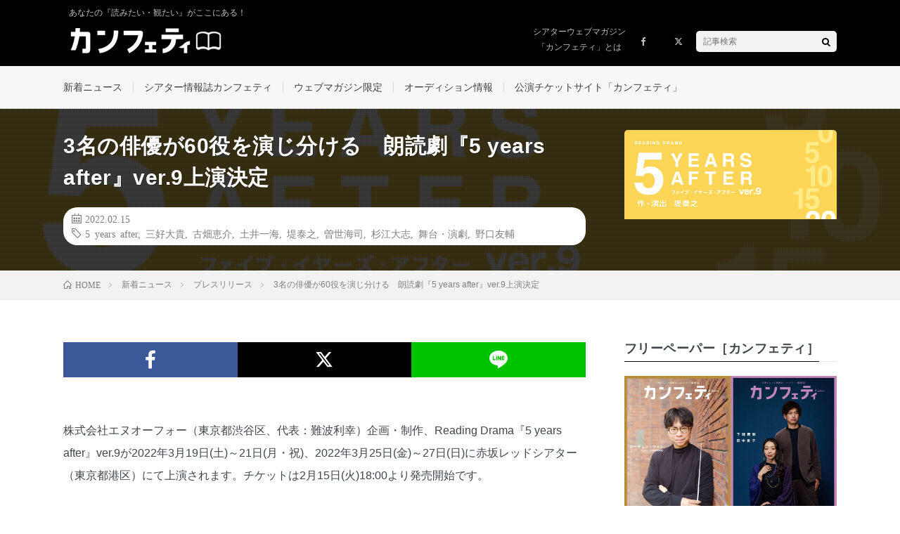

--- FILE ---
content_type: text/html; charset=UTF-8
request_url: https://magazine.confetti-web.com/news/press/9235/
body_size: 20278
content:
<!DOCTYPE html>
<html lang="ja" prefix="og: http://ogp.me/ns#">
<head prefix="og: http://ogp.me/ns# fb: http://ogp.me/ns/fb# article: http://ogp.me/ns/article#">
<meta charset="UTF-8">
<title>3名の俳優が60役を演じ分ける　朗読劇『5 years after』ver.9上演決定 │ シアターウェブマガジン［カンフェティ］</title>
<meta name='robots' content='max-image-preview:large'/>
<script type="text/javascript" id="wpp-js" src="https://magazine.confetti-web.com/wp-content/plugins/wordpress-popular-posts/assets/js/wpp.min.js" data-sampling="0" data-sampling-rate="100" data-api-url="https://magazine.confetti-web.com/wp-json/wordpress-popular-posts" data-post-id="9235" data-token="0d065fad8a" data-lang="0" data-debug="0"></script>
<link rel="alternate" title="oEmbed (JSON)" type="application/json+oembed" href="https://magazine.confetti-web.com/wp-json/oembed/1.0/embed?url=https%3A%2F%2Fmagazine.confetti-web.com%2Fnews%2Fpress%2F9235%2F"/>
<link rel="alternate" title="oEmbed (XML)" type="text/xml+oembed" href="https://magazine.confetti-web.com/wp-json/oembed/1.0/embed?url=https%3A%2F%2Fmagazine.confetti-web.com%2Fnews%2Fpress%2F9235%2F&#038;format=xml"/>
<style id='wp-img-auto-sizes-contain-inline-css' type='text/css'>img:is([sizes=auto i],[sizes^="auto," i]){contain-intrinsic-size:3000px 1500px}</style>
<link rel='stylesheet' id='wp-block-library-css' href='https://magazine.confetti-web.com/wp-includes/css/dist/block-library/style.min.css?ver=6.9' type='text/css' media='all'/>
<style id='wp-block-button-inline-css' type='text/css'>.wp-block-button__link{align-content:center;box-sizing:border-box;cursor:pointer;display:inline-block;height:100%;text-align:center;word-break:break-word}.wp-block-button__link.aligncenter{text-align:center}.wp-block-button__link.alignright{text-align:right}:where(.wp-block-button__link){border-radius:9999px;box-shadow:none;padding:calc(.667em + 2px) calc(1.333em + 2px);text-decoration:none}.wp-block-button[style*="text-decoration"] .wp-block-button__link{text-decoration:inherit}.wp-block-buttons>.wp-block-button.has-custom-width{max-width:none}.wp-block-buttons>.wp-block-button.has-custom-width .wp-block-button__link{width:100%}.wp-block-buttons>.wp-block-button.has-custom-font-size .wp-block-button__link{font-size:inherit}.wp-block-buttons>.wp-block-button.wp-block-button__width-25{width:calc(25% - var(--wp--style--block-gap, .5em)*.75)}.wp-block-buttons>.wp-block-button.wp-block-button__width-50{width:calc(50% - var(--wp--style--block-gap, .5em)*.5)}.wp-block-buttons>.wp-block-button.wp-block-button__width-75{width:calc(75% - var(--wp--style--block-gap, .5em)*.25)}.wp-block-buttons>.wp-block-button.wp-block-button__width-100{flex-basis:100%;width:100%}.wp-block-buttons.is-vertical>.wp-block-button.wp-block-button__width-25{width:25%}.wp-block-buttons.is-vertical>.wp-block-button.wp-block-button__width-50{width:50%}.wp-block-buttons.is-vertical>.wp-block-button.wp-block-button__width-75{width:75%}.wp-block-button.is-style-squared,.wp-block-button__link.wp-block-button.is-style-squared{border-radius:0}.wp-block-button.no-border-radius,.wp-block-button__link.no-border-radius{border-radius:0!important}:root :where(.wp-block-button .wp-block-button__link.is-style-outline),:root :where(.wp-block-button.is-style-outline>.wp-block-button__link){border:2px solid;padding:.667em 1.333em}:root :where(.wp-block-button .wp-block-button__link.is-style-outline:not(.has-text-color)),:root :where(.wp-block-button.is-style-outline>.wp-block-button__link:not(.has-text-color)){color:currentColor}:root :where(.wp-block-button .wp-block-button__link.is-style-outline:not(.has-background)),:root :where(.wp-block-button.is-style-outline>.wp-block-button__link:not(.has-background)){background-color:initial;background-image:none}</style>
<style id='wp-block-gallery-inline-css' type='text/css'>.blocks-gallery-grid:not(.has-nested-images),.wp-block-gallery:not(.has-nested-images){display:flex;flex-wrap:wrap;list-style-type:none;margin:0;padding:0}.blocks-gallery-grid:not(.has-nested-images) .blocks-gallery-image,.blocks-gallery-grid:not(.has-nested-images) .blocks-gallery-item,.wp-block-gallery:not(.has-nested-images) .blocks-gallery-image,.wp-block-gallery:not(.has-nested-images) .blocks-gallery-item{display:flex;flex-direction:column;flex-grow:1;justify-content:center;margin:0 1em 1em 0;position:relative;width:calc(50% - 1em)}.blocks-gallery-grid:not(.has-nested-images) .blocks-gallery-image:nth-of-type(2n),.blocks-gallery-grid:not(.has-nested-images) .blocks-gallery-item:nth-of-type(2n),.wp-block-gallery:not(.has-nested-images) .blocks-gallery-image:nth-of-type(2n),.wp-block-gallery:not(.has-nested-images) .blocks-gallery-item:nth-of-type(2n){margin-right:0}.blocks-gallery-grid:not(.has-nested-images) .blocks-gallery-image figure,.blocks-gallery-grid:not(.has-nested-images) .blocks-gallery-item figure,.wp-block-gallery:not(.has-nested-images) .blocks-gallery-image figure,.wp-block-gallery:not(.has-nested-images) .blocks-gallery-item figure{align-items:flex-end;display:flex;height:100%;justify-content:flex-start;margin:0}.blocks-gallery-grid:not(.has-nested-images) .blocks-gallery-image img,.blocks-gallery-grid:not(.has-nested-images) .blocks-gallery-item img,.wp-block-gallery:not(.has-nested-images) .blocks-gallery-image img,.wp-block-gallery:not(.has-nested-images) .blocks-gallery-item img{display:block;height:auto;max-width:100%;width:auto}.blocks-gallery-grid:not(.has-nested-images) .blocks-gallery-image figcaption,.blocks-gallery-grid:not(.has-nested-images) .blocks-gallery-item figcaption,.wp-block-gallery:not(.has-nested-images) .blocks-gallery-image figcaption,.wp-block-gallery:not(.has-nested-images) .blocks-gallery-item figcaption{background:linear-gradient(0deg,#000000b3,#0000004d 70%,#0000);bottom:0;box-sizing:border-box;color:#fff;font-size:.8em;margin:0;max-height:100%;overflow:auto;padding:3em .77em .7em;position:absolute;text-align:center;width:100%;z-index:2}.blocks-gallery-grid:not(.has-nested-images) .blocks-gallery-image figcaption img,.blocks-gallery-grid:not(.has-nested-images) .blocks-gallery-item figcaption img,.wp-block-gallery:not(.has-nested-images) .blocks-gallery-image figcaption img,.wp-block-gallery:not(.has-nested-images) .blocks-gallery-item figcaption img{display:inline}.blocks-gallery-grid:not(.has-nested-images) figcaption,.wp-block-gallery:not(.has-nested-images) figcaption{flex-grow:1}.blocks-gallery-grid:not(.has-nested-images).is-cropped .blocks-gallery-image a,.blocks-gallery-grid:not(.has-nested-images).is-cropped .blocks-gallery-image img,.blocks-gallery-grid:not(.has-nested-images).is-cropped .blocks-gallery-item a,.blocks-gallery-grid:not(.has-nested-images).is-cropped .blocks-gallery-item img,.wp-block-gallery:not(.has-nested-images).is-cropped .blocks-gallery-image a,.wp-block-gallery:not(.has-nested-images).is-cropped .blocks-gallery-image img,.wp-block-gallery:not(.has-nested-images).is-cropped .blocks-gallery-item a,.wp-block-gallery:not(.has-nested-images).is-cropped .blocks-gallery-item img{flex:1;height:100%;object-fit:cover;width:100%}.blocks-gallery-grid:not(.has-nested-images).columns-1 .blocks-gallery-image,.blocks-gallery-grid:not(.has-nested-images).columns-1 .blocks-gallery-item,.wp-block-gallery:not(.has-nested-images).columns-1 .blocks-gallery-image,.wp-block-gallery:not(.has-nested-images).columns-1 .blocks-gallery-item{margin-right:0;width:100%}@media (min-width:600px){.blocks-gallery-grid:not(.has-nested-images).columns-3 .blocks-gallery-image,.blocks-gallery-grid:not(.has-nested-images).columns-3 .blocks-gallery-item,.wp-block-gallery:not(.has-nested-images).columns-3 .blocks-gallery-image,.wp-block-gallery:not(.has-nested-images).columns-3 .blocks-gallery-item{margin-right:1em;width:calc(33.33333% - .66667em)}.blocks-gallery-grid:not(.has-nested-images).columns-4 .blocks-gallery-image,.blocks-gallery-grid:not(.has-nested-images).columns-4 .blocks-gallery-item,.wp-block-gallery:not(.has-nested-images).columns-4 .blocks-gallery-image,.wp-block-gallery:not(.has-nested-images).columns-4 .blocks-gallery-item{margin-right:1em;width:calc(25% - .75em)}.blocks-gallery-grid:not(.has-nested-images).columns-5 .blocks-gallery-image,.blocks-gallery-grid:not(.has-nested-images).columns-5 .blocks-gallery-item,.wp-block-gallery:not(.has-nested-images).columns-5 .blocks-gallery-image,.wp-block-gallery:not(.has-nested-images).columns-5 .blocks-gallery-item{margin-right:1em;width:calc(20% - .8em)}.blocks-gallery-grid:not(.has-nested-images).columns-6 .blocks-gallery-image,.blocks-gallery-grid:not(.has-nested-images).columns-6 .blocks-gallery-item,.wp-block-gallery:not(.has-nested-images).columns-6 .blocks-gallery-image,.wp-block-gallery:not(.has-nested-images).columns-6 .blocks-gallery-item{margin-right:1em;width:calc(16.66667% - .83333em)}.blocks-gallery-grid:not(.has-nested-images).columns-7 .blocks-gallery-image,.blocks-gallery-grid:not(.has-nested-images).columns-7 .blocks-gallery-item,.wp-block-gallery:not(.has-nested-images).columns-7 .blocks-gallery-image,.wp-block-gallery:not(.has-nested-images).columns-7 .blocks-gallery-item{margin-right:1em;width:calc(14.28571% - .85714em)}.blocks-gallery-grid:not(.has-nested-images).columns-8 .blocks-gallery-image,.blocks-gallery-grid:not(.has-nested-images).columns-8 .blocks-gallery-item,.wp-block-gallery:not(.has-nested-images).columns-8 .blocks-gallery-image,.wp-block-gallery:not(.has-nested-images).columns-8 .blocks-gallery-item{margin-right:1em;width:calc(12.5% - .875em)}.blocks-gallery-grid:not(.has-nested-images).columns-1 .blocks-gallery-image:nth-of-type(1n),.blocks-gallery-grid:not(.has-nested-images).columns-1 .blocks-gallery-item:nth-of-type(1n),.blocks-gallery-grid:not(.has-nested-images).columns-2 .blocks-gallery-image:nth-of-type(2n),.blocks-gallery-grid:not(.has-nested-images).columns-2 .blocks-gallery-item:nth-of-type(2n),.blocks-gallery-grid:not(.has-nested-images).columns-3 .blocks-gallery-image:nth-of-type(3n),.blocks-gallery-grid:not(.has-nested-images).columns-3 .blocks-gallery-item:nth-of-type(3n),.blocks-gallery-grid:not(.has-nested-images).columns-4 .blocks-gallery-image:nth-of-type(4n),.blocks-gallery-grid:not(.has-nested-images).columns-4 .blocks-gallery-item:nth-of-type(4n),.blocks-gallery-grid:not(.has-nested-images).columns-5 .blocks-gallery-image:nth-of-type(5n),.blocks-gallery-grid:not(.has-nested-images).columns-5 .blocks-gallery-item:nth-of-type(5n),.blocks-gallery-grid:not(.has-nested-images).columns-6 .blocks-gallery-image:nth-of-type(6n),.blocks-gallery-grid:not(.has-nested-images).columns-6 .blocks-gallery-item:nth-of-type(6n),.blocks-gallery-grid:not(.has-nested-images).columns-7 .blocks-gallery-image:nth-of-type(7n),.blocks-gallery-grid:not(.has-nested-images).columns-7 .blocks-gallery-item:nth-of-type(7n),.blocks-gallery-grid:not(.has-nested-images).columns-8 .blocks-gallery-image:nth-of-type(8n),.blocks-gallery-grid:not(.has-nested-images).columns-8 .blocks-gallery-item:nth-of-type(8n),.wp-block-gallery:not(.has-nested-images).columns-1 .blocks-gallery-image:nth-of-type(1n),.wp-block-gallery:not(.has-nested-images).columns-1 .blocks-gallery-item:nth-of-type(1n),.wp-block-gallery:not(.has-nested-images).columns-2 .blocks-gallery-image:nth-of-type(2n),.wp-block-gallery:not(.has-nested-images).columns-2 .blocks-gallery-item:nth-of-type(2n),.wp-block-gallery:not(.has-nested-images).columns-3 .blocks-gallery-image:nth-of-type(3n),.wp-block-gallery:not(.has-nested-images).columns-3 .blocks-gallery-item:nth-of-type(3n),.wp-block-gallery:not(.has-nested-images).columns-4 .blocks-gallery-image:nth-of-type(4n),.wp-block-gallery:not(.has-nested-images).columns-4 .blocks-gallery-item:nth-of-type(4n),.wp-block-gallery:not(.has-nested-images).columns-5 .blocks-gallery-image:nth-of-type(5n),.wp-block-gallery:not(.has-nested-images).columns-5 .blocks-gallery-item:nth-of-type(5n),.wp-block-gallery:not(.has-nested-images).columns-6 .blocks-gallery-image:nth-of-type(6n),.wp-block-gallery:not(.has-nested-images).columns-6 .blocks-gallery-item:nth-of-type(6n),.wp-block-gallery:not(.has-nested-images).columns-7 .blocks-gallery-image:nth-of-type(7n),.wp-block-gallery:not(.has-nested-images).columns-7 .blocks-gallery-item:nth-of-type(7n),.wp-block-gallery:not(.has-nested-images).columns-8 .blocks-gallery-image:nth-of-type(8n),.wp-block-gallery:not(.has-nested-images).columns-8 .blocks-gallery-item:nth-of-type(8n){margin-right:0}}.blocks-gallery-grid:not(.has-nested-images) .blocks-gallery-image:last-child,.blocks-gallery-grid:not(.has-nested-images) .blocks-gallery-item:last-child,.wp-block-gallery:not(.has-nested-images) .blocks-gallery-image:last-child,.wp-block-gallery:not(.has-nested-images) .blocks-gallery-item:last-child{margin-right:0}.blocks-gallery-grid:not(.has-nested-images).alignleft,.blocks-gallery-grid:not(.has-nested-images).alignright,.wp-block-gallery:not(.has-nested-images).alignleft,.wp-block-gallery:not(.has-nested-images).alignright{max-width:420px;width:100%}.blocks-gallery-grid:not(.has-nested-images).aligncenter .blocks-gallery-item figure,.wp-block-gallery:not(.has-nested-images).aligncenter .blocks-gallery-item figure{justify-content:center}.wp-block-gallery:not(.is-cropped) .blocks-gallery-item{align-self:flex-start}figure.wp-block-gallery.has-nested-images{align-items:normal}.wp-block-gallery.has-nested-images figure.wp-block-image:not(#individual-image){margin:0;width:calc(50% - var(--wp--style--unstable-gallery-gap, 16px)/2)}.wp-block-gallery.has-nested-images figure.wp-block-image{box-sizing:border-box;display:flex;flex-direction:column;flex-grow:1;justify-content:center;max-width:100%;position:relative}.wp-block-gallery.has-nested-images figure.wp-block-image>a,.wp-block-gallery.has-nested-images figure.wp-block-image>div{flex-direction:column;flex-grow:1;margin:0}.wp-block-gallery.has-nested-images figure.wp-block-image img{display:block;height:auto;max-width:100%!important;width:auto}.wp-block-gallery.has-nested-images figure.wp-block-image figcaption,.wp-block-gallery.has-nested-images figure.wp-block-image:has(figcaption):before{bottom:0;left:0;max-height:100%;position:absolute;right:0}.wp-block-gallery.has-nested-images figure.wp-block-image:has(figcaption):before{backdrop-filter:blur(3px);content:"";height:100%;-webkit-mask-image:linear-gradient(0deg,#000 20%,#0000);mask-image:linear-gradient(0deg,#000 20%,#0000);max-height:40%;pointer-events:none}.wp-block-gallery.has-nested-images figure.wp-block-image figcaption{box-sizing:border-box;color:#fff;font-size:13px;margin:0;overflow:auto;padding:1em;text-align:center;text-shadow:0 0 1.5px #000}.wp-block-gallery.has-nested-images figure.wp-block-image figcaption::-webkit-scrollbar{height:12px;width:12px}.wp-block-gallery.has-nested-images figure.wp-block-image figcaption::-webkit-scrollbar-track{background-color:initial}.wp-block-gallery.has-nested-images figure.wp-block-image figcaption::-webkit-scrollbar-thumb{background-clip:padding-box;background-color:initial;border:3px solid #0000;border-radius:8px}.wp-block-gallery.has-nested-images figure.wp-block-image figcaption:focus-within::-webkit-scrollbar-thumb,.wp-block-gallery.has-nested-images figure.wp-block-image figcaption:focus::-webkit-scrollbar-thumb,.wp-block-gallery.has-nested-images figure.wp-block-image figcaption:hover::-webkit-scrollbar-thumb{background-color:#fffc}.wp-block-gallery.has-nested-images figure.wp-block-image figcaption{scrollbar-color:#0000 #0000;scrollbar-gutter:stable both-edges;scrollbar-width:thin}.wp-block-gallery.has-nested-images figure.wp-block-image figcaption:focus,.wp-block-gallery.has-nested-images figure.wp-block-image figcaption:focus-within,.wp-block-gallery.has-nested-images figure.wp-block-image figcaption:hover{scrollbar-color:#fffc #0000}.wp-block-gallery.has-nested-images figure.wp-block-image figcaption{will-change:transform}@media (hover:none){.wp-block-gallery.has-nested-images figure.wp-block-image figcaption{scrollbar-color:#fffc #0000}}.wp-block-gallery.has-nested-images figure.wp-block-image figcaption{background:linear-gradient(0deg,#0006,#0000)}.wp-block-gallery.has-nested-images figure.wp-block-image figcaption img{display:inline}.wp-block-gallery.has-nested-images figure.wp-block-image figcaption a{color:inherit}.wp-block-gallery.has-nested-images figure.wp-block-image.has-custom-border img{box-sizing:border-box}.wp-block-gallery.has-nested-images figure.wp-block-image.has-custom-border>a,.wp-block-gallery.has-nested-images figure.wp-block-image.has-custom-border>div,.wp-block-gallery.has-nested-images figure.wp-block-image.is-style-rounded>a,.wp-block-gallery.has-nested-images figure.wp-block-image.is-style-rounded>div{flex:1 1 auto}.wp-block-gallery.has-nested-images figure.wp-block-image.has-custom-border figcaption,.wp-block-gallery.has-nested-images figure.wp-block-image.is-style-rounded figcaption{background:none;color:inherit;flex:initial;margin:0;padding:10px 10px 9px;position:relative;text-shadow:none}.wp-block-gallery.has-nested-images figure.wp-block-image.has-custom-border:before,.wp-block-gallery.has-nested-images figure.wp-block-image.is-style-rounded:before{content:none}.wp-block-gallery.has-nested-images figcaption{flex-basis:100%;flex-grow:1;text-align:center}.wp-block-gallery.has-nested-images:not(.is-cropped) figure.wp-block-image:not(#individual-image){margin-bottom:auto;margin-top:0}.wp-block-gallery.has-nested-images.is-cropped figure.wp-block-image:not(#individual-image){align-self:inherit}.wp-block-gallery.has-nested-images.is-cropped figure.wp-block-image:not(#individual-image)>a,.wp-block-gallery.has-nested-images.is-cropped figure.wp-block-image:not(#individual-image)>div:not(.components-drop-zone){display:flex}.wp-block-gallery.has-nested-images.is-cropped figure.wp-block-image:not(#individual-image) a,.wp-block-gallery.has-nested-images.is-cropped figure.wp-block-image:not(#individual-image) img{flex:1 0 0%;height:100%;object-fit:cover;width:100%}.wp-block-gallery.has-nested-images.columns-1 figure.wp-block-image:not(#individual-image){width:100%}@media (min-width:600px){.wp-block-gallery.has-nested-images.columns-3 figure.wp-block-image:not(#individual-image){width:calc(33.33333% - var(--wp--style--unstable-gallery-gap, 16px)*.66667)}.wp-block-gallery.has-nested-images.columns-4 figure.wp-block-image:not(#individual-image){width:calc(25% - var(--wp--style--unstable-gallery-gap, 16px)*.75)}.wp-block-gallery.has-nested-images.columns-5 figure.wp-block-image:not(#individual-image){width:calc(20% - var(--wp--style--unstable-gallery-gap, 16px)*.8)}.wp-block-gallery.has-nested-images.columns-6 figure.wp-block-image:not(#individual-image){width:calc(16.66667% - var(--wp--style--unstable-gallery-gap, 16px)*.83333)}.wp-block-gallery.has-nested-images.columns-7 figure.wp-block-image:not(#individual-image){width:calc(14.28571% - var(--wp--style--unstable-gallery-gap, 16px)*.85714)}.wp-block-gallery.has-nested-images.columns-8 figure.wp-block-image:not(#individual-image){width:calc(12.5% - var(--wp--style--unstable-gallery-gap, 16px)*.875)}.wp-block-gallery.has-nested-images.columns-default figure.wp-block-image:not(#individual-image){width:calc(33.33% - var(--wp--style--unstable-gallery-gap, 16px)*.66667)}.wp-block-gallery.has-nested-images.columns-default figure.wp-block-image:not(#individual-image):first-child:nth-last-child(2),.wp-block-gallery.has-nested-images.columns-default figure.wp-block-image:not(#individual-image):first-child:nth-last-child(2)~figure.wp-block-image:not(#individual-image){width:calc(50% - var(--wp--style--unstable-gallery-gap, 16px)*.5)}.wp-block-gallery.has-nested-images.columns-default figure.wp-block-image:not(#individual-image):first-child:last-child{width:100%}}.wp-block-gallery.has-nested-images.alignleft,.wp-block-gallery.has-nested-images.alignright{max-width:420px;width:100%}.wp-block-gallery.has-nested-images.aligncenter{justify-content:center}</style>
<style id='wp-block-heading-inline-css' type='text/css'>h1:where(.wp-block-heading).has-background,h2:where(.wp-block-heading).has-background,h3:where(.wp-block-heading).has-background,h4:where(.wp-block-heading).has-background,h5:where(.wp-block-heading).has-background,h6:where(.wp-block-heading).has-background{padding:1.25em 2.375em}h1.has-text-align-left[style*=writing-mode]:where([style*=vertical-lr]),h1.has-text-align-right[style*=writing-mode]:where([style*=vertical-rl]),h2.has-text-align-left[style*=writing-mode]:where([style*=vertical-lr]),h2.has-text-align-right[style*=writing-mode]:where([style*=vertical-rl]),h3.has-text-align-left[style*=writing-mode]:where([style*=vertical-lr]),h3.has-text-align-right[style*=writing-mode]:where([style*=vertical-rl]),h4.has-text-align-left[style*=writing-mode]:where([style*=vertical-lr]),h4.has-text-align-right[style*=writing-mode]:where([style*=vertical-rl]),h5.has-text-align-left[style*=writing-mode]:where([style*=vertical-lr]),h5.has-text-align-right[style*=writing-mode]:where([style*=vertical-rl]),h6.has-text-align-left[style*=writing-mode]:where([style*=vertical-lr]),h6.has-text-align-right[style*=writing-mode]:where([style*=vertical-rl]){rotate:180deg}</style>
<style id='wp-block-image-inline-css' type='text/css'>.wp-block-image>a,.wp-block-image>figure>a{display:inline-block}.wp-block-image img{box-sizing:border-box;height:auto;max-width:100%;vertical-align:bottom}@media not (prefers-reduced-motion){.wp-block-image img.hide{visibility:hidden}.wp-block-image img.show{animation:show-content-image .4s}}.wp-block-image[style*="border-radius"] img,.wp-block-image[style*="border-radius"]>a{border-radius:inherit}.wp-block-image.has-custom-border img{box-sizing:border-box}.wp-block-image.aligncenter{text-align:center}.wp-block-image.alignfull>a,.wp-block-image.alignwide>a{width:100%}.wp-block-image.alignfull img,.wp-block-image.alignwide img{height:auto;width:100%}.wp-block-image .aligncenter,.wp-block-image .alignleft,.wp-block-image .alignright,.wp-block-image.aligncenter,.wp-block-image.alignleft,.wp-block-image.alignright{display:table}.wp-block-image .aligncenter>figcaption,.wp-block-image .alignleft>figcaption,.wp-block-image .alignright>figcaption,.wp-block-image.aligncenter>figcaption,.wp-block-image.alignleft>figcaption,.wp-block-image.alignright>figcaption{caption-side:bottom;display:table-caption}.wp-block-image .alignleft{float:left;margin:.5em 1em .5em 0}.wp-block-image .alignright{float:right;margin:.5em 0 .5em 1em}.wp-block-image .aligncenter{margin-left:auto;margin-right:auto}.wp-block-image :where(figcaption){margin-bottom:1em;margin-top:.5em}.wp-block-image.is-style-circle-mask img{border-radius:9999px}@supports ((-webkit-mask-image:none) or (mask-image:none)) or (-webkit-mask-image:none){.wp-block-image.is-style-circle-mask img{border-radius:0;-webkit-mask-image:url('data:image/svg+xml;utf8,<svg viewBox="0 0 100 100" xmlns="http://www.w3.org/2000/svg"><circle cx="50" cy="50" r="50"/></svg>');mask-image:url('data:image/svg+xml;utf8,<svg viewBox="0 0 100 100" xmlns="http://www.w3.org/2000/svg"><circle cx="50" cy="50" r="50"/></svg>');mask-mode:alpha;-webkit-mask-position:center;mask-position:center;-webkit-mask-repeat:no-repeat;mask-repeat:no-repeat;-webkit-mask-size:contain;mask-size:contain}}:root :where(.wp-block-image.is-style-rounded img,.wp-block-image .is-style-rounded img){border-radius:9999px}.wp-block-image figure{margin:0}.wp-lightbox-container{display:flex;flex-direction:column;position:relative}.wp-lightbox-container img{cursor:zoom-in}.wp-lightbox-container img:hover+button{opacity:1}.wp-lightbox-container button{align-items:center;backdrop-filter:blur(16px) saturate(180%);background-color:#5a5a5a40;border:none;border-radius:4px;cursor:zoom-in;display:flex;height:20px;justify-content:center;opacity:0;padding:0;position:absolute;right:16px;text-align:center;top:16px;width:20px;z-index:100}@media not (prefers-reduced-motion){.wp-lightbox-container button{transition:opacity .2s ease}}.wp-lightbox-container button:focus-visible{outline:3px auto #5a5a5a40;outline:3px auto -webkit-focus-ring-color;outline-offset:3px}.wp-lightbox-container button:hover{cursor:pointer;opacity:1}.wp-lightbox-container button:focus{opacity:1}.wp-lightbox-container button:focus,.wp-lightbox-container button:hover,.wp-lightbox-container button:not(:hover):not(:active):not(.has-background){background-color:#5a5a5a40;border:none}.wp-lightbox-overlay{box-sizing:border-box;cursor:zoom-out;height:100vh;left:0;overflow:hidden;position:fixed;top:0;visibility:hidden;width:100%;z-index:100000}.wp-lightbox-overlay .close-button{align-items:center;cursor:pointer;display:flex;justify-content:center;min-height:40px;min-width:40px;padding:0;position:absolute;right:calc(env(safe-area-inset-right) + 16px);top:calc(env(safe-area-inset-top) + 16px);z-index:5000000}.wp-lightbox-overlay .close-button:focus,.wp-lightbox-overlay .close-button:hover,.wp-lightbox-overlay .close-button:not(:hover):not(:active):not(.has-background){background:none;border:none}.wp-lightbox-overlay .lightbox-image-container{height:var(--wp--lightbox-container-height);left:50%;overflow:hidden;position:absolute;top:50%;transform:translate(-50%,-50%);transform-origin:top left;width:var(--wp--lightbox-container-width);z-index:9999999999}.wp-lightbox-overlay .wp-block-image{align-items:center;box-sizing:border-box;display:flex;height:100%;justify-content:center;margin:0;position:relative;transform-origin:0 0;width:100%;z-index:3000000}.wp-lightbox-overlay .wp-block-image img{height:var(--wp--lightbox-image-height);min-height:var(--wp--lightbox-image-height);min-width:var(--wp--lightbox-image-width);width:var(--wp--lightbox-image-width)}.wp-lightbox-overlay .wp-block-image figcaption{display:none}.wp-lightbox-overlay button{background:none;border:none}.wp-lightbox-overlay .scrim{background-color:#fff;height:100%;opacity:.9;position:absolute;width:100%;z-index:2000000}.wp-lightbox-overlay.active{visibility:visible}@media not (prefers-reduced-motion){.wp-lightbox-overlay.active{animation:turn-on-visibility .25s both}.wp-lightbox-overlay.active img{animation:turn-on-visibility .35s both}.wp-lightbox-overlay.show-closing-animation:not(.active){animation:turn-off-visibility .35s both}.wp-lightbox-overlay.show-closing-animation:not(.active) img{animation:turn-off-visibility .25s both}.wp-lightbox-overlay.zoom.active{animation:none;opacity:1;visibility:visible}.wp-lightbox-overlay.zoom.active .lightbox-image-container{animation:lightbox-zoom-in .4s}.wp-lightbox-overlay.zoom.active .lightbox-image-container img{animation:none}.wp-lightbox-overlay.zoom.active .scrim{animation:turn-on-visibility .4s forwards}.wp-lightbox-overlay.zoom.show-closing-animation:not(.active){animation:none}.wp-lightbox-overlay.zoom.show-closing-animation:not(.active) .lightbox-image-container{animation:lightbox-zoom-out .4s}.wp-lightbox-overlay.zoom.show-closing-animation:not(.active) .lightbox-image-container img{animation:none}.wp-lightbox-overlay.zoom.show-closing-animation:not(.active) .scrim{animation:turn-off-visibility .4s forwards}}@keyframes show-content-image{0%{visibility:hidden}99%{visibility:hidden}to{visibility:visible}}@keyframes turn-on-visibility{0%{opacity:0}to{opacity:1}}@keyframes turn-off-visibility{0%{opacity:1;visibility:visible}99%{opacity:0;visibility:visible}to{opacity:0;visibility:hidden}}@keyframes lightbox-zoom-in{0%{transform:translate(calc((-100vw + var(--wp--lightbox-scrollbar-width))/2 + var(--wp--lightbox-initial-left-position)),calc(-50vh + var(--wp--lightbox-initial-top-position))) scale(var(--wp--lightbox-scale))}to{transform:translate(-50%,-50%) scale(1)}}@keyframes lightbox-zoom-out{0%{transform:translate(-50%,-50%) scale(1);visibility:visible}99%{visibility:visible}to{transform:translate(calc((-100vw + var(--wp--lightbox-scrollbar-width))/2 + var(--wp--lightbox-initial-left-position)),calc(-50vh + var(--wp--lightbox-initial-top-position))) scale(var(--wp--lightbox-scale));visibility:hidden}}</style>
<style id='wp-block-buttons-inline-css' type='text/css'>.wp-block-buttons{box-sizing:border-box}.wp-block-buttons.is-vertical{flex-direction:column}.wp-block-buttons.is-vertical>.wp-block-button:last-child{margin-bottom:0}.wp-block-buttons>.wp-block-button{display:inline-block;margin:0}.wp-block-buttons.is-content-justification-left{justify-content:flex-start}.wp-block-buttons.is-content-justification-left.is-vertical{align-items:flex-start}.wp-block-buttons.is-content-justification-center{justify-content:center}.wp-block-buttons.is-content-justification-center.is-vertical{align-items:center}.wp-block-buttons.is-content-justification-right{justify-content:flex-end}.wp-block-buttons.is-content-justification-right.is-vertical{align-items:flex-end}.wp-block-buttons.is-content-justification-space-between{justify-content:space-between}.wp-block-buttons.aligncenter{text-align:center}.wp-block-buttons:not(.is-content-justification-space-between,.is-content-justification-right,.is-content-justification-left,.is-content-justification-center) .wp-block-button.aligncenter{margin-left:auto;margin-right:auto;width:100%}.wp-block-buttons[style*="text-decoration"] .wp-block-button,.wp-block-buttons[style*="text-decoration"] .wp-block-button__link{text-decoration:inherit}.wp-block-buttons.has-custom-font-size .wp-block-button__link{font-size:inherit}.wp-block-buttons .wp-block-button__link{width:100%}.wp-block-button.aligncenter{text-align:center}</style>
<style id='wp-block-paragraph-inline-css' type='text/css'>.is-small-text{font-size:.875em}.is-regular-text{font-size:1em}.is-large-text{font-size:2.25em}.is-larger-text{font-size:3em}.has-drop-cap:not(:focus):first-letter{float:left;font-size:8.4em;font-style:normal;font-weight:100;line-height:.68;margin:.05em .1em 0 0;text-transform:uppercase}body.rtl .has-drop-cap:not(:focus):first-letter{float:none;margin-left:.1em}p.has-drop-cap.has-background{overflow:hidden}:root :where(p.has-background){padding:1.25em 2.375em}:where(p.has-text-color:not(.has-link-color)) a{color:inherit}p.has-text-align-left[style*="writing-mode:vertical-lr"],p.has-text-align-right[style*="writing-mode:vertical-rl"]{rotate:180deg}</style>
<style id='global-styles-inline-css' type='text/css'>:root{--wp--preset--aspect-ratio--square:1;--wp--preset--aspect-ratio--4-3: 4/3;--wp--preset--aspect-ratio--3-4: 3/4;--wp--preset--aspect-ratio--3-2: 3/2;--wp--preset--aspect-ratio--2-3: 2/3;--wp--preset--aspect-ratio--16-9: 16/9;--wp--preset--aspect-ratio--9-16: 9/16;--wp--preset--color--black:#000;--wp--preset--color--cyan-bluish-gray:#abb8c3;--wp--preset--color--white:#fff;--wp--preset--color--pale-pink:#f78da7;--wp--preset--color--vivid-red:#cf2e2e;--wp--preset--color--luminous-vivid-orange:#ff6900;--wp--preset--color--luminous-vivid-amber:#fcb900;--wp--preset--color--light-green-cyan:#7bdcb5;--wp--preset--color--vivid-green-cyan:#00d084;--wp--preset--color--pale-cyan-blue:#8ed1fc;--wp--preset--color--vivid-cyan-blue:#0693e3;--wp--preset--color--vivid-purple:#9b51e0;--wp--preset--gradient--vivid-cyan-blue-to-vivid-purple:linear-gradient(135deg,#0693e3 0%,#9b51e0 100%);--wp--preset--gradient--light-green-cyan-to-vivid-green-cyan:linear-gradient(135deg,#7adcb4 0%,#00d082 100%);--wp--preset--gradient--luminous-vivid-amber-to-luminous-vivid-orange:linear-gradient(135deg,#fcb900 0%,#ff6900 100%);--wp--preset--gradient--luminous-vivid-orange-to-vivid-red:linear-gradient(135deg,#ff6900 0%,#cf2e2e 100%);--wp--preset--gradient--very-light-gray-to-cyan-bluish-gray:linear-gradient(135deg,#eee 0%,#a9b8c3 100%);--wp--preset--gradient--cool-to-warm-spectrum:linear-gradient(135deg,#4aeadc 0%,#9778d1 20%,#cf2aba 40%,#ee2c82 60%,#fb6962 80%,#fef84c 100%);--wp--preset--gradient--blush-light-purple:linear-gradient(135deg,#ffceec 0%,#9896f0 100%);--wp--preset--gradient--blush-bordeaux:linear-gradient(135deg,#fecda5 0%,#fe2d2d 50%,#6b003e 100%);--wp--preset--gradient--luminous-dusk:linear-gradient(135deg,#ffcb70 0%,#c751c0 50%,#4158d0 100%);--wp--preset--gradient--pale-ocean:linear-gradient(135deg,#fff5cb 0%,#b6e3d4 50%,#33a7b5 100%);--wp--preset--gradient--electric-grass:linear-gradient(135deg,#caf880 0%,#71ce7e 100%);--wp--preset--gradient--midnight:linear-gradient(135deg,#020381 0%,#2874fc 100%);--wp--preset--font-size--small:13px;--wp--preset--font-size--medium:20px;--wp--preset--font-size--large:36px;--wp--preset--font-size--x-large:42px;--wp--preset--spacing--20:.44rem;--wp--preset--spacing--30:.67rem;--wp--preset--spacing--40:1rem;--wp--preset--spacing--50:1.5rem;--wp--preset--spacing--60:2.25rem;--wp--preset--spacing--70:3.38rem;--wp--preset--spacing--80:5.06rem;--wp--preset--shadow--natural:6px 6px 9px rgba(0,0,0,.2);--wp--preset--shadow--deep:12px 12px 50px rgba(0,0,0,.4);--wp--preset--shadow--sharp:6px 6px 0 rgba(0,0,0,.2);--wp--preset--shadow--outlined:6px 6px 0 -3px #fff , 6px 6px #000;--wp--preset--shadow--crisp:6px 6px 0 #000}:where(.is-layout-flex){gap:.5em}:where(.is-layout-grid){gap:.5em}body .is-layout-flex{display:flex}.is-layout-flex{flex-wrap:wrap;align-items:center}.is-layout-flex > :is(*, div){margin:0}body .is-layout-grid{display:grid}.is-layout-grid > :is(*, div){margin:0}:where(.wp-block-columns.is-layout-flex){gap:2em}:where(.wp-block-columns.is-layout-grid){gap:2em}:where(.wp-block-post-template.is-layout-flex){gap:1.25em}:where(.wp-block-post-template.is-layout-grid){gap:1.25em}.has-black-color{color:var(--wp--preset--color--black)!important}.has-cyan-bluish-gray-color{color:var(--wp--preset--color--cyan-bluish-gray)!important}.has-white-color{color:var(--wp--preset--color--white)!important}.has-pale-pink-color{color:var(--wp--preset--color--pale-pink)!important}.has-vivid-red-color{color:var(--wp--preset--color--vivid-red)!important}.has-luminous-vivid-orange-color{color:var(--wp--preset--color--luminous-vivid-orange)!important}.has-luminous-vivid-amber-color{color:var(--wp--preset--color--luminous-vivid-amber)!important}.has-light-green-cyan-color{color:var(--wp--preset--color--light-green-cyan)!important}.has-vivid-green-cyan-color{color:var(--wp--preset--color--vivid-green-cyan)!important}.has-pale-cyan-blue-color{color:var(--wp--preset--color--pale-cyan-blue)!important}.has-vivid-cyan-blue-color{color:var(--wp--preset--color--vivid-cyan-blue)!important}.has-vivid-purple-color{color:var(--wp--preset--color--vivid-purple)!important}.has-black-background-color{background-color:var(--wp--preset--color--black)!important}.has-cyan-bluish-gray-background-color{background-color:var(--wp--preset--color--cyan-bluish-gray)!important}.has-white-background-color{background-color:var(--wp--preset--color--white)!important}.has-pale-pink-background-color{background-color:var(--wp--preset--color--pale-pink)!important}.has-vivid-red-background-color{background-color:var(--wp--preset--color--vivid-red)!important}.has-luminous-vivid-orange-background-color{background-color:var(--wp--preset--color--luminous-vivid-orange)!important}.has-luminous-vivid-amber-background-color{background-color:var(--wp--preset--color--luminous-vivid-amber)!important}.has-light-green-cyan-background-color{background-color:var(--wp--preset--color--light-green-cyan)!important}.has-vivid-green-cyan-background-color{background-color:var(--wp--preset--color--vivid-green-cyan)!important}.has-pale-cyan-blue-background-color{background-color:var(--wp--preset--color--pale-cyan-blue)!important}.has-vivid-cyan-blue-background-color{background-color:var(--wp--preset--color--vivid-cyan-blue)!important}.has-vivid-purple-background-color{background-color:var(--wp--preset--color--vivid-purple)!important}.has-black-border-color{border-color:var(--wp--preset--color--black)!important}.has-cyan-bluish-gray-border-color{border-color:var(--wp--preset--color--cyan-bluish-gray)!important}.has-white-border-color{border-color:var(--wp--preset--color--white)!important}.has-pale-pink-border-color{border-color:var(--wp--preset--color--pale-pink)!important}.has-vivid-red-border-color{border-color:var(--wp--preset--color--vivid-red)!important}.has-luminous-vivid-orange-border-color{border-color:var(--wp--preset--color--luminous-vivid-orange)!important}.has-luminous-vivid-amber-border-color{border-color:var(--wp--preset--color--luminous-vivid-amber)!important}.has-light-green-cyan-border-color{border-color:var(--wp--preset--color--light-green-cyan)!important}.has-vivid-green-cyan-border-color{border-color:var(--wp--preset--color--vivid-green-cyan)!important}.has-pale-cyan-blue-border-color{border-color:var(--wp--preset--color--pale-cyan-blue)!important}.has-vivid-cyan-blue-border-color{border-color:var(--wp--preset--color--vivid-cyan-blue)!important}.has-vivid-purple-border-color{border-color:var(--wp--preset--color--vivid-purple)!important}.has-vivid-cyan-blue-to-vivid-purple-gradient-background{background:var(--wp--preset--gradient--vivid-cyan-blue-to-vivid-purple)!important}.has-light-green-cyan-to-vivid-green-cyan-gradient-background{background:var(--wp--preset--gradient--light-green-cyan-to-vivid-green-cyan)!important}.has-luminous-vivid-amber-to-luminous-vivid-orange-gradient-background{background:var(--wp--preset--gradient--luminous-vivid-amber-to-luminous-vivid-orange)!important}.has-luminous-vivid-orange-to-vivid-red-gradient-background{background:var(--wp--preset--gradient--luminous-vivid-orange-to-vivid-red)!important}.has-very-light-gray-to-cyan-bluish-gray-gradient-background{background:var(--wp--preset--gradient--very-light-gray-to-cyan-bluish-gray)!important}.has-cool-to-warm-spectrum-gradient-background{background:var(--wp--preset--gradient--cool-to-warm-spectrum)!important}.has-blush-light-purple-gradient-background{background:var(--wp--preset--gradient--blush-light-purple)!important}.has-blush-bordeaux-gradient-background{background:var(--wp--preset--gradient--blush-bordeaux)!important}.has-luminous-dusk-gradient-background{background:var(--wp--preset--gradient--luminous-dusk)!important}.has-pale-ocean-gradient-background{background:var(--wp--preset--gradient--pale-ocean)!important}.has-electric-grass-gradient-background{background:var(--wp--preset--gradient--electric-grass)!important}.has-midnight-gradient-background{background:var(--wp--preset--gradient--midnight)!important}.has-small-font-size{font-size:var(--wp--preset--font-size--small)!important}.has-medium-font-size{font-size:var(--wp--preset--font-size--medium)!important}.has-large-font-size{font-size:var(--wp--preset--font-size--large)!important}.has-x-large-font-size{font-size:var(--wp--preset--font-size--x-large)!important}</style>
<style id='core-block-supports-inline-css' type='text/css'>.wp-block-gallery.wp-block-gallery-1{--wp--style--unstable-gallery-gap:var(--wp--style--gallery-gap-default,var(--gallery-block--gutter-size,var(--wp--style--block-gap,.5em)));gap:var(--wp--style--gallery-gap-default,var(--gallery-block--gutter-size,var(--wp--style--block-gap,.5em)))}</style>

<style id='classic-theme-styles-inline-css' type='text/css'>.wp-block-button__link{color:#fff;background-color:#32373c;border-radius:9999px;box-shadow:none;text-decoration:none;padding:calc(.667em + 2px) calc(1.333em + 2px);font-size:1.125em}.wp-block-file__button{background:#32373c;color:#fff;text-decoration:none}</style>
<link rel='stylesheet' id='wpdm-font-awesome-css' href='https://magazine.confetti-web.com/wp-content/plugins/download-manager/assets/fontawesome/css/all.min.css?ver=6.9' type='text/css' media='all'/>
<link rel='stylesheet' id='wpdm-frontend-css-css' href='https://magazine.confetti-web.com/wp-content/plugins/download-manager/assets/bootstrap/css/bootstrap.min.css?ver=6.9' type='text/css' media='all'/>
<link rel='stylesheet' id='wpdm-front-css' href='https://magazine.confetti-web.com/wp-content/plugins/download-manager/assets/css/front.css?ver=6.9' type='text/css' media='all'/>
<link rel='stylesheet' id='passster-public-css' href='https://magazine.confetti-web.com/wp-content/plugins/content-protector/assets/public/passster-public.min.css?ver=4.2.6.6' type='text/css' media='all'/>
<style id='wordpress-popular-posts-css-css' media='all'>.wpp-no-data{}.wpp-list{}.wpp-list li{overflow:hidden;float:none;clear:both;margin-bottom:1rem}.wpp-list li:last-of-type{margin-bottom:0}.wpp-list li.current{}.wpp-thumbnail{display:inline;float:left;margin:0 1rem 0 0;border:none}.wpp-post-title{}.wpp-excerpt{}.wpp-meta,.post-stats{display:block;font-size:.8em}.wpp-meta:empty,.post-stats:empty{display:none}.wpp-comments{}.wpp-views{}.wpp-author{}.wpp-date{}.wpp-category{}.wpp-rating{}</style>
<script type="text/javascript" src="https://magazine.confetti-web.com/wp-includes/js/jquery/jquery.min.js?ver=3.7.1" id="jquery-core-js"></script>
<script type="text/javascript" src="https://magazine.confetti-web.com/wp-includes/js/jquery/jquery-migrate.min.js?ver=3.4.1" id="jquery-migrate-js"></script>
<script type="text/javascript" src="https://magazine.confetti-web.com/wp-content/plugins/download-manager/assets/bootstrap/js/popper.min.js?ver=6.9" id="wpdm-poper-js"></script>
<script type="text/javascript" src="https://magazine.confetti-web.com/wp-content/plugins/download-manager/assets/bootstrap/js/bootstrap.min.js?ver=6.9" id="wpdm-frontend-js-js"></script>
<script type="text/javascript" id="wpdm-frontjs-js-extra">//<![CDATA[
var wpdm_url={"home":"https://magazine.confetti-web.com/","site":"https://magazine.confetti-web.com/","ajax":"https://magazine.confetti-web.com/wp-admin/admin-ajax.php"};var wpdm_js={"spinner":"\u003Ci class=\"fas fa-sun fa-spin\"\u003E\u003C/i\u003E","client_id":"77d35ccc52eddbbfadb824a1a4bf15a0"};var wpdm_strings={"pass_var":"Password Verified!","pass_var_q":"Please click following button to start download.","start_dl":"Start Download"};
//]]></script>
<script type="text/javascript" src="https://magazine.confetti-web.com/wp-content/plugins/download-manager/assets/js/front.js?ver=3.2.99" id="wpdm-frontjs-js"></script>
<script type="text/javascript" src="https://magazine.confetti-web.com/wp-content/plugins/content-protector/assets/public/cookie.js?ver=6.9" id="passster-cookie-js"></script>
<script type="text/javascript" id="passster-public-js-extra">//<![CDATA[
var ps_ajax={"ajax_url":"https://magazine.confetti-web.com/wp-admin/admin-ajax.php","nonce":"e55d1d94e9","hash_nonce":"0b58e9e9c7","logout_nonce":"14d724cec6","post_id":"9235","shortcodes":[],"permalink":"https://magazine.confetti-web.com/news/press/9235/","cookie_duration_unit":"days","cookie_duration":"2","disable_cookie":"","unlock_mode":""};
//]]></script>
<script type="text/javascript" src="https://magazine.confetti-web.com/wp-content/plugins/content-protector/assets/public/passster-public.min.js?ver=4.2.6.6" id="passster-public-js"></script>
<script type="text/javascript" src="https://magazine.confetti-web.com/wp-content/themes/lionmedia/main.js?ver=6.9" id="custom_script-js"></script>
<link rel="https://api.w.org/" href="https://magazine.confetti-web.com/wp-json/"/><link rel="alternate" title="JSON" type="application/json" href="https://magazine.confetti-web.com/wp-json/wp/v2/posts/9235"/><link rel="canonical" href="https://magazine.confetti-web.com/news/press/9235/"/>
<link rel="alternate" type="application/feed+json" title="シアターウェブマガジン［カンフェティ］ &raquo; JSON Feed" href="https://magazine.confetti-web.com/feed/json/"/>
        <style>.passster-form{max-width:700px!important}.passster-form>form{background:#fafafa;padding:20px 20px 20px 20px;margin:0 0 0 0;border-radius:0}.passster-form h4{font-size:24px;font-weight:500;color:#6804cc}.passster-form p{font-size:16px;font-weight:300;color:#000}.passster-submit,.passster-submit-recaptcha{background:#6804cc;padding:10px 10px 10px 10px;margin:0 0 0 0;border-radius:0;font-size:12px;font-weight:400;color:#fff}.passster-submit:hover,.passster-submit-recaptcha:hover{background:#000;color:#fff}</style>
		            <style id="wpp-loading-animation-styles">@-webkit-keyframes bgslide{from{background-position-x:0}to{background-position-x:-200%}}@keyframes bgslide{from{background-position-x:0}to{background-position-x:-200%}}.wpp-widget-block-placeholder,.wpp-shortcode-placeholder{margin:0 auto;width:60px;height:3px;background:#dd3737;background:linear-gradient(90deg,#dd3737 0%,#571313 10%,#dd3737 100%);background-size:200% auto;border-radius:3px;-webkit-animation:bgslide 1s infinite linear;animation:bgslide 1s infinite linear}</style>
            <link rel="stylesheet" href="https://magazine.confetti-web.com/wp-content/themes/lionmedia/style.css">
<link rel="stylesheet" href="https://magazine.confetti-web.com/wp-content/themes/lionmedia/css/content.css?date=20251225151045">
<link rel="stylesheet" href="https://magazine.confetti-web.com/wp-content/themes/lionmedia/css/icon.css">
<link rel="stylesheet" href="https://fonts.googleapis.com/css?family=Lato:400,700,900">
<meta http-equiv="X-UA-Compatible" content="IE=edge">
<meta name="viewport" content="width=device-width, initial-scale=1, shrink-to-fit=no">
<link rel="amphtml" href="https://magazine.confetti-web.com/news/press/9235/?amp=1">
<link rel="dns-prefetch" href="//www.google.com">
<link rel="dns-prefetch" href="//www.google-analytics.com">
<link rel="dns-prefetch" href="//fonts.googleapis.com">
<link rel="dns-prefetch" href="//fonts.gstatic.com">
<link rel="dns-prefetch" href="//pagead2.googlesyndication.com">
<link rel="dns-prefetch" href="//googleads.g.doubleclick.net">
<link rel="dns-prefetch" href="//www.gstatic.com">
<style type="text/css">
.l-header,
.searchNavi__title,
.key__cat,
.eyecatch__cat,
.rankingBox__title,
.categoryDescription,
.pagetop,
.contactTable__header .required,
.heading.heading-primary .heading__bg,
.btn__link:hover,
.widget .tag-cloud-link:hover,
.comment-respond .submit:hover,
.comments__list .comment-reply-link:hover,
.widget .calendar_wrap tbody a:hover,
.comments__list .comment-meta,
.ctaPost__btn{background:#000000;}

.heading.heading-first,
.heading.heading-widget::before,
.heading.heading-footer::before,
.btn__link,
.widget .tag-cloud-link,
.comment-respond .submit,
.comments__list .comment-reply-link,
.content a:hover,
.t-light .l-footer,
.ctaPost__btn{border-color:#000000;}

.categoryBox__title,
.dateList__item a[rel=tag]:hover,
.dateList__item a[rel=category]:hover,
.copySns__copyLink:hover,
.btn__link,
.widget .tag-cloud-link,
.comment-respond .submit,
.comments__list .comment-reply-link,
.widget a:hover,
.widget ul li .rsswidget,
.content a,
.related__title,
.ctaPost__btn:hover{color:#000000;}

.c-user01 {color:#000000 !important}
.bgc-user01 {background:#000000 !important}
.hc-user01:hover {color:#000000 !important}
.c-user02 {color:#000 !important}
.bgc-user02 {background:#000 !important}
.hc-user02:hover {color:#000 !important}
.c-user03 {color:#000 !important}
.bgc-user03 {background:#000 !important}
.hc-user03:hover {color:#000 !important}
.c-user04 {color:#000 !important}
.bgc-user04 {background:#000 !important}
.hc-user04:hover {color:#000 !important}
.c-user05 {color:#000 !important}
.bgc-user05 {background:#000 !important}
.hc-user05:hover {color:#000 !important}

.singleTitle {background-image:url("https://magazine.confetti-web.com/wp-content/uploads/2022/02/5YA-ver.9　チラシ画像.png");}

.content h2{
	position: relative;
	overflow: hidden;
	padding-bottom: 5px;
	color:#191919;
}
.content h2::before,
.content h2::after{
	content: "";
	position: absolute;
	bottom: 0;
}
.content h2:before{
	border-bottom: 3px solid #000000;
	width: 100%;
}
.content h2:after{
	border-bottom: 3px solid #E5E5E5;
	width: 100%;
}
.content h3{
	color:#191919;
	background: linear-gradient(transparent 60%, #000000 60%);
}
</style>

<!-- Jetpack Open Graph Tags -->
<meta property="og:type" content="article"/>
<meta property="og:title" content="3名の俳優が60役を演じ分ける　朗読劇『5 years after』ver.9上演決定"/>
<meta property="og:url" content="https://magazine.confetti-web.com/news/press/9235/"/>
<meta property="og:description" content="株式会社エヌオーフォー（東京都渋谷区、代表：難波利幸）企画・制作、Reading Drama『5 years &hellip;"/>
<meta property="article:published_time" content="2022-02-15T04:30:00+00:00"/>
<meta property="article:modified_time" content="2022-07-06T06:19:02+00:00"/>
<meta property="og:site_name" content="シアターウェブマガジン［カンフェティ］"/>
<meta property="og:image" content="https://magazine.confetti-web.com/wp-content/uploads/2022/02/5YA-ver.9　チラシ画像.png"/>
<meta property="og:image:width" content="594"/>
<meta property="og:image:height" content="250"/>
<meta property="og:image:alt" content=""/>
<meta property="og:locale" content="ja_JP"/>
<meta name="twitter:text:title" content="3名の俳優が60役を演じ分ける　朗読劇『5 years after』ver.9上演決定"/>
<meta name="twitter:image" content="https://magazine.confetti-web.com/wp-content/uploads/2022/02/5YA-ver.9　チラシ画像.png?w=640"/>
<meta name="twitter:card" content="summary_large_image"/>

<!-- End Jetpack Open Graph Tags -->
<link rel="icon" href="https://magazine.confetti-web.com/wp-content/uploads/2021/07/cropped-webmagazine_favicon_new-1-32x32.jpg" sizes="32x32"/>
<link rel="icon" href="https://magazine.confetti-web.com/wp-content/uploads/2021/07/cropped-webmagazine_favicon_new-1-192x192.jpg" sizes="192x192"/>
<link rel="apple-touch-icon" href="https://magazine.confetti-web.com/wp-content/uploads/2021/07/cropped-webmagazine_favicon_new-1-180x180.jpg"/>
<meta name="msapplication-TileImage" content="https://magazine.confetti-web.com/wp-content/uploads/2021/07/cropped-webmagazine_favicon_new-1-270x270.jpg"/>
<link rel="alternate" type="application/rss+xml" title="RSS" href="https://magazine.confetti-web.com/rsslatest.xml"/><meta name="generator" content="WordPress Download Manager 3.2.99"/>
                <style></style>
                <style>:root{--color-primary:#4a8eff;--color-primary-rgb:74 , 142 , 255;--color-primary-hover:#5998ff;--color-primary-active:#3281ff;--color-secondary:#6c757d;--color-secondary-rgb:108 , 117 , 125;--color-secondary-hover:#6c757d;--color-secondary-active:#6c757d;--color-success:#018e11;--color-success-rgb:1 , 142 , 17;--color-success-hover:#0aad01;--color-success-active:#0c8c01;--color-info:#2ca8ff;--color-info-rgb:44 , 168 , 255;--color-info-hover:#2ca8ff;--color-info-active:#2ca8ff;--color-warning:#ffb236;--color-warning-rgb:255 , 178 , 54;--color-warning-hover:#ffb236;--color-warning-active:#ffb236;--color-danger:#ff5062;--color-danger-rgb:255 , 80 , 98;--color-danger-hover:#ff5062;--color-danger-active:#ff5062;--color-green:#30b570;--color-blue:#0073ff;--color-purple:#8557d3;--color-red:#ff5062;--color-muted:rgba(69,89,122,.6);--wpdm-font:"Rubik" , -apple-system , BlinkMacSystemFont , "Segoe UI" , Roboto , Helvetica , Arial , sans-serif , "Apple Color Emoji" , "Segoe UI Emoji" , "Segoe UI Symbol"}.wpdm-download-link.btn.btn-primary{border-radius:4px}</style>
        <meta name="description" content="株式会社エヌオーフォー（東京都渋谷区、代表：難波利幸）企画・制作、Reading Drama『5 y [&hellip;]">
<meta property="fb:app_id" content="2633403200293652"/>

<!-- Global site tag (gtag.js) - Google Analytics -->
<script async src="https://www.googletagmanager.com/gtag/js?id=G-6XBMJ41E38"></script>
<script>window.dataLayer=window.dataLayer||[];function gtag(){dataLayer.push(arguments);}gtag('js',new Date());gtag('config','G-6XBMJ41E38');</script>

</head>
<body class="wp-singular post-template-default single single-post postid-9235 single-format-standard wp-theme-lionmedia t-light" oncontextmenu="return false;" style="margin: 0 auto; display: block;">

  
  <!--l-header-->
  <header class="l-header">
    <div class="container">
      
      <p style="padding: 10px 0 0 8px;"><span class="siteTitle__sub">あなたの『読みたい・観たい』がここにある！</span></p>

      <div style="display: flex; align-items: center; justify-content: space-between;">
              <div class="siteTitle">
        <p class="siteTitle__logo">
          <a class="siteTitle__link" href="https://magazine.confetti-web.com">
            <img src="https://magazine.confetti-web.com/wp-content/uploads/2021/07/webmagazine_logo_new.png" class="siteTitle__img" alt="シアターウェブマガジン［カンフェティ］" width="340" height="60">          </a>
		    </p>        </div>
            
        <nav class="menuNavi" style="max-width: 100%;">      
                    <ul class="menuNavi__list">
			  <li class="menuNavi__item u-none-sp u-txtShdw"><a class="menuNavi__link" href="/about" style="width: auto;line-height:22px;padding-top:10px;">シアターウェブマガジン<br>「カンフェティ」とは</a></li>
  		                <li class="menuNavi__item u-none-sp u-txtShdw"><a class="menuNavi__link icon-facebook" href="https://www.facebook.com/confettiweb"></a></li>
  		                <li class="menuNavi__item u-none-sp u-txtShdw"><a class="menuNavi__link icon-x" href="https://twitter.com/confe_magazine"></a></li>
  		                <li class="menuNavi__item u-txtShdw">
                <div class="searchNavi">
                        <div class="searchBox">
        <form class="searchBox__form" method="get" target="_top" action="https://magazine.confetti-web.com/">
          <input class="searchBox__input" type="text" maxlength="50" name="s" placeholder="記事検索"><button class="searchBox__submit icon-search" type="submit" value="search"> </button>
        </form>
      </div>                </div>
              </li>
                      </ul>
        </nav>

      </div>
      
    </div>
  </header>
  <!--/l-header-->
  
  <!--l-extra-->
    <div class="l-extra" id="extra__menu">
      <div class="container container-max">
        <nav class="globalNavi">
          <ul class="globalNavi__list">
          	        <li id="menu-item-2058" class="menu-item menu-item-type-taxonomy menu-item-object-category current-post-ancestor menu-item-has-children menu-item-2058"><a href="https://magazine.confetti-web.com/category/news/">新着ニュース</a>
<ul class="sub-menu">
	<li id="menu-item-21355" class="menu-item menu-item-type-taxonomy menu-item-object-category menu-item-21355"><a href="https://magazine.confetti-web.com/category/news/news-news/">新着ニュース</a></li>
	<li id="menu-item-21353" class="menu-item menu-item-type-taxonomy menu-item-object-category current-post-ancestor current-menu-parent current-post-parent menu-item-21353"><a href="https://magazine.confetti-web.com/category/news/press/">プレスリリース</a></li>
	<li id="menu-item-21354" class="menu-item menu-item-type-taxonomy menu-item-object-category menu-item-21354"><a href="https://magazine.confetti-web.com/category/news/report/">レポート</a></li>
</ul>
</li>
<li id="menu-item-21350" class="menu-item menu-item-type-taxonomy menu-item-object-category menu-item-has-children menu-item-21350"><a href="https://magazine.confetti-web.com/category/confetti/">シアター情報誌カンフェティ</a>
<ul class="sub-menu">
	<li id="menu-item-21351" class="menu-item menu-item-type-taxonomy menu-item-object-category menu-item-21351"><a href="https://magazine.confetti-web.com/category/confetti/interview/">インタビュー</a></li>
	<li id="menu-item-21352" class="menu-item menu-item-type-taxonomy menu-item-object-category menu-item-21352"><a href="https://magazine.confetti-web.com/category/confetti/column-confetti/">連載コラム</a></li>
	<li id="menu-item-76284" class="menu-item menu-item-type-custom menu-item-object-custom menu-item-76284"><a href="https://magazine.confetti-web.com/confetti/guide/69274/">配送・電子版のご案内</a></li>
</ul>
</li>
<li id="menu-item-21349" class="menu-item menu-item-type-taxonomy menu-item-object-category menu-item-has-children menu-item-21349"><a href="https://magazine.confetti-web.com/category/magazine/">ウェブマガジン限定</a>
<ul class="sub-menu">
	<li id="menu-item-41296" class="menu-item menu-item-type-taxonomy menu-item-object-category menu-item-41296"><a href="https://magazine.confetti-web.com/category/magazine/magazine-interview/">限定インタビュー</a></li>
	<li id="menu-item-41297" class="menu-item menu-item-type-taxonomy menu-item-object-category menu-item-41297"><a href="https://magazine.confetti-web.com/category/magazine/column-feature/">コラム・特集</a></li>
</ul>
</li>
<li id="menu-item-77742" class="menu-item menu-item-type-taxonomy menu-item-object-category menu-item-77742"><a href="https://magazine.confetti-web.com/category/audition/">オーディション情報</a></li>
<li id="menu-item-15102" class="menu-item menu-item-type-custom menu-item-object-custom menu-item-15102"><a href="https://www.confetti-web.com">公演チケットサイト「カンフェティ」</a></li>
	      		  <li id="menu-item-25684" class="menu-item menu-item-type-custom menu-item-object-custom menu-item-25684 u-none-pc"><a href="/about">シアターウェブマガジン「カンフェティ」とは</a></li>
                              
                          <li class="menu-item u-none-pc"><a class="icon-facebook" href="https://www.facebook.com/confettiweb"></a></li>
                          <li class="menu-item u-none-pc"><a class="icon-x" href="https://twitter.com/confe_magazine"></a></li>
                        
                    </ul>
        </nav>
      </div>
    </div>
  <!--/l-extra-->


	<!-- schema -->
  <script type="application/ld+json">
  {
  "@context": "https://schema.org",
  "@type": "NewsArticle ",
  "mainEntityOfPage":{
	  "@type": "WebPage",
	  "@id": "https://magazine.confetti-web.com/news/press/9235/"
  },
  "headline": "3名の俳優が60役を演じ分ける　朗読劇『5 years after』ver.9上演決定",
  "image": {
	  "@type": "ImageObject",
	  "url": "https://magazine.confetti-web.com/wp-content/uploads/2022/02/5YA-ver.9　チラシ画像.png",
	  "height": "250",
	  "width": "594"
	    },
  "datePublished": "2022-02-15T13:30:00+0900",
  "dateModified": "2022-07-06T15:19:02+0900",
  "author": {
	  "@type": "Person",
	  "name": "カンフェティスタッフ"
  },
  "publisher": {
	  "@type": "Organization",
	  "name": "シアターウェブマガジン［カンフェティ］",
	  "logo": {
		  "@type": "ImageObject",
		  		    		    "url": "http://magazine.confetti-web.com/wp-content/uploads/2021/07/webmagazine_logo_new.png",
		    "width": "340",
		    "height":"60"
		    		  	  }
  },
  "description": "株式会社エヌオーフォー（東京都渋谷区、代表：難波利幸）企画・制作、Reading Drama『5 y [&hellip;]"
  }
  </script>
  <!-- /schema -->

  <div class="singleTitle">
    <div class="container">
    
      <!-- タイトル -->
      <div class="singleTitle__heading">
        <h1 class="heading heading-singleTitle u-txtShdw">3名の俳優が60役を演じ分ける　朗読劇『5 years after』ver.9上演決定</h1>        
        
        <ul class="dateList dateList-singleTitle">
          <li class="dateList__item icon-calendar">2022.02.15</li>
          <li class="dateList__item icon-folder"><a class="hc" href="https://magazine.confetti-web.com/category/news/press/" rel="category">プレスリリース</a></li>
          <li class="dateList__item icon-tag"><a href="https://magazine.confetti-web.com/tag/5-years-after/" rel="tag">5 years after</a>, <a href="https://magazine.confetti-web.com/tag/%e4%b8%89%e5%a5%bd%e5%a4%a7%e8%b2%b4/" rel="tag">三好大貴</a>, <a href="https://magazine.confetti-web.com/tag/%e5%8f%a4%e7%95%91%e6%81%b5%e4%bb%8b/" rel="tag">古畑恵介</a>, <a href="https://magazine.confetti-web.com/tag/%e5%9c%9f%e4%ba%95%e4%b8%80%e6%b5%b7/" rel="tag">土井一海</a>, <a href="https://magazine.confetti-web.com/tag/%e5%a0%a4%e6%b3%b0%e4%b9%8b/" rel="tag">堤泰之</a>, <a href="https://magazine.confetti-web.com/tag/%e6%9b%bd%e4%b8%96%e6%b5%b7%e5%8f%b8/" rel="tag">曽世海司</a>, <a href="https://magazine.confetti-web.com/tag/%e6%9d%89%e6%b1%9f%e5%a4%a7%e5%bf%97/" rel="tag">杉江大志</a>, <a href="https://magazine.confetti-web.com/tag/%e8%88%9e%e5%8f%b0%e3%83%bb%e6%bc%94%e5%8a%87/" rel="tag">舞台・演劇</a>, <a href="https://magazine.confetti-web.com/tag/%e9%87%8e%e5%8f%a3%e5%8f%8b%e8%bc%94/" rel="tag">野口友輔</a></li>        </ul>
        
        
        
      </div>
      <!-- /タイトル -->

      <!-- アイキャッチ -->
      <div class="eyecatch eyecatch-singleTitle">
        		  <img src="https://magazine.confetti-web.com/wp-content/uploads/2022/02/5YA-ver.9　チラシ画像.png" alt="3名の俳優が60役を演じ分ける　朗読劇『5 years after』ver.9上演決定" width="594" height="250">
		  	      
      </div>
      <!-- /アイキャッチ -->

    </div>
  </div>
<div class="breadcrumb"><div class="container"><ul class="breadcrumb__list" itemscope itemtype="https://schema.org/BreadcrumbList"><li class="breadcrumb__item" itemprop="itemListElement" itemscope itemtype="https://schema.org/ListItem"><a href="https://magazine.confetti-web.com/" itemprop="item"><span class="icon-home" itemprop="name">HOME</span></a><meta itemprop="position" content="1"/></li><li class="breadcrumb__item" itemprop="itemListElement" itemscope itemtype="https://schema.org/ListItem"><a href="https://magazine.confetti-web.com/category/news/" itemprop="item"><span itemprop="name">新着ニュース</span></a><meta itemprop="position" content="2"/></li><li class="breadcrumb__item" itemprop="itemListElement" itemscope itemtype="https://schema.org/ListItem"><a href="https://magazine.confetti-web.com/category/news/press/" itemprop="item"><span itemprop="name">プレスリリース</span></a><meta itemprop="position" content="3"/></li><li class="breadcrumb__item" itemprop="itemListElement" itemscope itemtype="https://schema.org/ListItem"><span itemprop="name">3名の俳優が60役を演じ分ける　朗読劇『5 years after』ver.9上演決定</span><meta itemprop="position" content="4"/></li></ul></div></div>
  <!-- l-wrapper -->
  <div class="l-wrapper">
	
    <!-- l-main -->
    <main class="l-main">
           
	        <!-- 記事上シェアボタン -->
        <aside>
<ul class="socialList">
<li class="socialList__item"><a class="socialList__link icon-facebook" href="http://www.facebook.com/sharer.php?u=https%3A%2F%2Fmagazine.confetti-web.com%2Fnews%2Fpress%2F9235%2F&amp;t=3%E5%90%8D%E3%81%AE%E4%BF%B3%E5%84%AA%E3%81%8C60%E5%BD%B9%E3%82%92%E6%BC%94%E3%81%98%E5%88%86%E3%81%91%E3%82%8B%E3%80%80%E6%9C%97%E8%AA%AD%E5%8A%87%E3%80%8E5+years+after%E3%80%8Fver.9%E4%B8%8A%E6%BC%94%E6%B1%BA%E5%AE%9A" target="_blank" title="Facebookで共有"></a></li><li class="socialList__item"><a class="socialList__link icon-x" href="https://x.com/intent/post?text=3%E5%90%8D%E3%81%AE%E4%BF%B3%E5%84%AA%E3%81%8C60%E5%BD%B9%E3%82%92%E6%BC%94%E3%81%98%E5%88%86%E3%81%91%E3%82%8B%E3%80%80%E6%9C%97%E8%AA%AD%E5%8A%87%E3%80%8E5+years+after%E3%80%8Fver.9%E4%B8%8A%E6%BC%94%E6%B1%BA%E5%AE%9A&amp;https%3A%2F%2Fmagazine.confetti-web.com%2Fnews%2Fpress%2F9235%2F&amp;url=https%3A%2F%2Fmagazine.confetti-web.com%2Fnews%2Fpress%2F9235%2F" target="_blank" title="Xで共有"></a></li><li class="socialList__item"><a class="socialList__link icon-line" href="http://line.naver.jp/R/msg/text/?3%E5%90%8D%E3%81%AE%E4%BF%B3%E5%84%AA%E3%81%8C60%E5%BD%B9%E3%82%92%E6%BC%94%E3%81%98%E5%88%86%E3%81%91%E3%82%8B%E3%80%80%E6%9C%97%E8%AA%AD%E5%8A%87%E3%80%8E5+years+after%E3%80%8Fver.9%E4%B8%8A%E6%BC%94%E6%B1%BA%E5%AE%9A%0D%0Ahttps%3A%2F%2Fmagazine.confetti-web.com%2Fnews%2Fpress%2F9235%2F" target="_blank" title="LINEで送る"></a></li></ul>
</aside>
	  <!-- /記事上シェアボタン -->
	  
	        
            
      
	  
	        <section class="content">
	    
<p>株式会社エヌオーフォー（東京都渋谷区、代表：難波利幸）企画・制作、Reading Drama『5 years after』ver.9が2022年3月19日(土)～21日(月・祝)、2022年3月25日(金)～27日(日)に赤坂レッドシアター（東京都港区）にて上演されます。チケットは2月15日(火)18:00より発売開始です。</p>



<p></p>



<p>2月15日(火)18:00よりチケット発売開始</p>



<div class="wp-block-buttons is-layout-flex wp-block-buttons-is-layout-flex">
<div class="wp-block-button"><a class="wp-block-button__link has-luminous-vivid-orange-background-color has-background" href="https://www.confetti-web.com/" target="_blank" rel="noreferrer noopener">関連リンク</a></div>
</div>



<p>公式ホームページは<a href="https://no-4.biz/5yearsafter/ver9/?_fsi=8uw3cYgO" target="_blank" rel="noreferrer noopener"><strong>こちら</strong></a></p>



<p></p>



<figure class="wp-block-gallery has-nested-images columns-default is-cropped wp-block-gallery-1 is-layout-flex wp-block-gallery-is-layout-flex">
<figure class="wp-block-image size-large"><img decoding="async" data-id="9236" src="https://magazine.confetti-web.com/wp-content/uploads/2022/02/5YA-ver.9　チラシ画像.jpg" alt="" class="wp-image-9236"/></figure>
</figure>



<p>3名の俳優が演じる役は全部で60役！毎回異なるメンバーの若手俳優を迎え、リーディングならではのシナリオに挑戦する人気シリーズ第9弾です。</p>



<p><strong>3名の俳優による朗読劇『5 years after』<br>朗読劇60分 ＋ 出演者3名によるアフタートーク『3 actors talk』30分の計90分</strong></p>



<p>■朗読劇『5 years after』（ファイブ・イヤーズ・アフター）《60分》<br>20歳、25歳、30歳、5年ごとに起きた人生の転機とは？<br>この作品は三章に分かれていて、第一章では20歳、第二章では25歳、第三章では30歳の水川啓人(みずかわけいと)が登場します。<br>3名の俳優がその20歳、25歳、30歳の水川啓人を別々に演じます。<br>水川啓人を演じない章の2名の俳優はその章に登場する老若男女さまざまな役柄20役を演じ分けます。<br>つまり、3名の俳優が三章合計で60役を演じます！<br>その中で水川啓人の人生が浮かび上がり抱腹絶倒の中で涙を誘います。<br>20歳、25歳、30歳の水川啓人は公演ごとに演じる俳優が変わりますので、何回観ても飽きない新鮮な作品としてお楽しみください</p>



<p>■アフタートーク『3 actors talk』（スリー・アクターズ・トーク）《30分》<br>朗読劇は毎回役替わりで演じるため、その日に演じた役柄の印象や役作りの裏話、そして水川啓人を演じた3名の俳優が日々どう過ごし、どう生きてきたか。<br>お客様の質問にもお答えしつつ本音や人間性に迫り、どんな俳優なのかを丸裸にします。<br>その中で朗読劇のテーマでもある『enjoy your life』が浮かび上がるアフタートークをお楽しみください。</p>



<p></p>



<h2 id="outline__1" class="has-text-align-left wp-block-heading" id="公演概要">公演概要</h2>



<p>Reading Drama『5 years after』ver.9<br>会場：赤坂レッドシアター（東京都港区赤坂3丁目10−9 赤坂グランベルホテル B2F）</p>



<p>【前半チーム】<br>公演期間：2022年3月19日(土)・20日(日)・21日(月・祝)<br>出演者：土井一海／三好大貴／野口友輔<br>【後半チーム】<br>公演期間：2022年3月25日(金)・26日(土)・27日(日)<br>出演者：曽世海司／杉江大志／古畑恵介</p>



<p>​■スタッフ<br>作・演出：堤泰之<br>音楽：細川圭一<br>プロデューサー：難波利幸</p>



<p>■チケット料金<br>全席指定：5,500円（税込）</p>



<div class="wp-block-buttons is-layout-flex wp-block-buttons-is-layout-flex">
<div class="wp-block-button"><a class="wp-block-button__link has-luminous-vivid-orange-background-color has-background" href="https://www.confetti-web.com/" target="_blank" rel="noreferrer noopener">関連リンク</a></div>
</div>
      </section>
	        
      
      
      
	        <!-- 記事下シェアボタン -->
        <aside>
<ul class="socialList">
<li class="socialList__item"><a class="socialList__link icon-facebook" href="http://www.facebook.com/sharer.php?u=https%3A%2F%2Fmagazine.confetti-web.com%2Fnews%2Fpress%2F9235%2F&amp;t=3%E5%90%8D%E3%81%AE%E4%BF%B3%E5%84%AA%E3%81%8C60%E5%BD%B9%E3%82%92%E6%BC%94%E3%81%98%E5%88%86%E3%81%91%E3%82%8B%E3%80%80%E6%9C%97%E8%AA%AD%E5%8A%87%E3%80%8E5+years+after%E3%80%8Fver.9%E4%B8%8A%E6%BC%94%E6%B1%BA%E5%AE%9A" target="_blank" title="Facebookで共有"></a></li><li class="socialList__item"><a class="socialList__link icon-x" href="https://x.com/intent/post?text=3%E5%90%8D%E3%81%AE%E4%BF%B3%E5%84%AA%E3%81%8C60%E5%BD%B9%E3%82%92%E6%BC%94%E3%81%98%E5%88%86%E3%81%91%E3%82%8B%E3%80%80%E6%9C%97%E8%AA%AD%E5%8A%87%E3%80%8E5+years+after%E3%80%8Fver.9%E4%B8%8A%E6%BC%94%E6%B1%BA%E5%AE%9A&amp;https%3A%2F%2Fmagazine.confetti-web.com%2Fnews%2Fpress%2F9235%2F&amp;url=https%3A%2F%2Fmagazine.confetti-web.com%2Fnews%2Fpress%2F9235%2F" target="_blank" title="Xで共有"></a></li><li class="socialList__item"><a class="socialList__link icon-line" href="http://line.naver.jp/R/msg/text/?3%E5%90%8D%E3%81%AE%E4%BF%B3%E5%84%AA%E3%81%8C60%E5%BD%B9%E3%82%92%E6%BC%94%E3%81%98%E5%88%86%E3%81%91%E3%82%8B%E3%80%80%E6%9C%97%E8%AA%AD%E5%8A%87%E3%80%8E5+years+after%E3%80%8Fver.9%E4%B8%8A%E6%BC%94%E6%B1%BA%E5%AE%9A%0D%0Ahttps%3A%2F%2Fmagazine.confetti-web.com%2Fnews%2Fpress%2F9235%2F" target="_blank" title="LINEで送る"></a></li></ul>
</aside>
	  <!-- /記事下シェアボタン -->
	  


      

      
	        
            
      


      

	  
	  	  


	  
	        <!-- 関連記事 -->
	  <aside class="related"><h2 class="heading heading-primary">関連する記事</h2><ul class="related__list">	      <li class="related__item">
	        <a class="related__imgLink" href="https://magazine.confetti-web.com/news/47918/" title="【コメントあり】ドラマ化された傑作ミュージカルが再び︕ミュージカル『Play a Life』上演決定︕︕">
					      <img src="https://magazine.confetti-web.com/wp-content/uploads/2023/10/img5-150x150.jpg" alt="【コメントあり】ドラマ化された傑作ミュージカルが再び︕ミュージカル『Play a Life』上演決定︕︕" width="150" height="150">
			  		    	        </a>
	        <h3 class="related__title">
	          <a href="https://magazine.confetti-web.com/news/47918/">【コメントあり】ドラマ化された傑作ミュージカルが再び︕ミュージカル『Play a Life』上演決定︕︕</a>
	                        <span class="icon-calendar">2023.10.27</span>
              	        </h3>
	        <p class="related__contents">本作品は、作・演出：上田一豪、作曲：小澤時史によるオリジナル・ミュージカル。2014年8月に亡くなっ [&hellip;][…]</p>
	      </li>
	  		      <li class="related__item">
	        <a class="related__imgLink" href="https://magazine.confetti-web.com/news/press/41332/" title="泉鏡花『天守物語』を女性キャストのみor男性キャストのみの別班上演　豪華キャスト勢揃いの幻想世界を見逃すな！">
					      <img src="https://magazine.confetti-web.com/wp-content/uploads/2023/06/メインビジュアル_min-e1686904485234-150x150.jpg" alt="泉鏡花『天守物語』を女性キャストのみor男性キャストのみの別班上演　豪華キャスト勢揃いの幻想世界を見逃すな！" width="150" height="150">
			  		    	        </a>
	        <h3 class="related__title">
	          <a href="https://magazine.confetti-web.com/news/press/41332/">泉鏡花『天守物語』を女性キャストのみor男性キャストのみの別班上演　豪華キャスト勢揃いの幻想世界を見逃すな！</a>
	                        <span class="icon-calendar">2023.06.19</span>
              	        </h3>
	        <p class="related__contents">呼華歌劇団18回公演『天守物語』が2023年7月27日 (木) ～7月30日 (日)にあうるすぽっと [&hellip;][…]</p>
	      </li>
	  		      <li class="related__item">
	        <a class="related__imgLink" href="https://magazine.confetti-web.com/news/press/37874/" title="100年の歴史ある東京都歴史的建造物指定の教会にて　Dance Company ＭＯＧ第二回公演『彼女がついた５つの嘘』上演決定">
					      <img src="https://magazine.confetti-web.com/wp-content/uploads/2023/04/omt-1-e1681976410168-150x150.jpg" alt="100年の歴史ある東京都歴史的建造物指定の教会にて　Dance Company ＭＯＧ第二回公演『彼女がついた５つの嘘』上演決定" width="150" height="150">
			  		    	        </a>
	        <h3 class="related__title">
	          <a href="https://magazine.confetti-web.com/news/press/37874/">100年の歴史ある東京都歴史的建造物指定の教会にて　Dance Company ＭＯＧ第二回公演『彼女がついた５つの嘘』上演決定</a>
	                        <span class="icon-calendar">2023.04.21</span>
              	        </h3>
	        <p class="related__contents">プロダンサーのみならず保育士や会社員、学⽣など多様なメンバーで構成される新生ダンスカンパニー Dan [&hellip;][…]</p>
	      </li>
	  	</ul></aside>	        <!-- /関連記事 -->
	  	  


	  
	        <!-- コメント -->
                    <!-- /コメント -->
	  	  

	  
	        <!-- PVカウンター -->
        	  <!-- /PVカウンター -->
	        
      
    </main>
    <!-- /l-main -->

    
	    <!-- l-sidebar -->
          <div class="l-sidebar">
	  
	          <aside class="widget_text widget"><h2 class="heading heading-widget">フリーペーパー［カンフェティ］</h2><div class="textwidget custom-html-widget"><a class="rankingBox__titleLink" href="https://service.confetti-web.com/freepaper/viewer/confetti_sassi.php?sassi_id=253" target="_blank" rel="noopener" style="padding:0;"><img src="https://service.confetti-web.com/img/cover_202601.jpg" alt="フリーペーパー「カンフェティ」2026年2月号表紙"></a>
<p style="margin-bottom:1rem;">
  毎月第1月曜日発行。東京都内を中心に全国の劇場や施設、TKTS各店などで無料配布中！配送も対応しております。<br>さらに下記サイトでもご覧いただけるようになりました！
</p>
<div style="display:flex;align-items:center;column-gap: 10px;">
  <div>
    <a href="https://magazine.confetti-web.com/confetti/guide/69274/" rel="noopener"><img src="https://service.confetti-web.com/img/external_service_logos.jpg" style="width: 100%;"></a>
  </div>
  <br style="clear:both;">
</div>
<p style="margin-bottom:1rem;">観劇日記アプリ「シアティ」をダウンロードすれば、電子版を無料購読できます。</p>
<div style="height:54px;padding:10px;border:1px solid #000000;border-radius:3px;margin-bottom:2rem;display:flex;align-items:center;column-gap:5px;justify-content: space-between;">
  <div style="width:42px;height:42px;">
    <img src="https://service.confetti-web.com/img/theaty-icon.png" style="width:42px;" alt="シアティアイコン">
  </div>
  <div style="flex:1;text-align:center;">
    <a href="https://play.google.com/store/apps/details?id=biz.longrun.theaty&amp;pcampaignid=pcampaignidMKT-Other-global-all-co-prtnr-py-PartBadge-Mar2515-1"><img alt="Google Play で手に入れよう" src="https://play.google.com/intl/ja/badges/static/images/badges/ja_badge_web_generic.png" style="vertical-align:bottom;max-height:42px;"></a>
  </div>
  <div style="flex:1;text-align:center;">
    <a href="https://apps.apple.com/jp/app/%E3%82%B7%E3%82%A2%E3%83%86%E3%82%A3-%E8%A6%B3%E5%8A%87%E3%81%AE%E6%80%9D%E3%81%84%E5%87%BA%E3%82%92%E3%82%B3%E3%83%AC%E3%82%AF%E3%82%B7%E3%83%A7%E3%83%B3/id1571636335?itsct=apps_box_badge&amp;itscg=30200"><img src="https://tools.applemediaservices.com/api/badges/download-on-the-app-store/black/ja-jp?size=250x83&amp;releaseDate=1549929600&amp;h=56e3fbbe863af6764f3a4f5ab85eb910" alt="Download on the App Store" style="vertical-align:bottom;max-height:42px;"></a>
  </div>
</div>
<div class="rankingBox__title" style="margin-bottom:0.2em;background-color:#7f7f7f;">
  <a class="rankingBox__titleLink" href="https://service.confetti-web.com/freepaper/viewer/confetti_sassi.php?sassi_id=253" target="_blank" rel="noopener">最新号ダイジェスト版</a>
</div>
<div class="rankingBox__title" style="margin-bottom:0.2em;background-color:#7f7f7f;">
  <a class="rankingBox__titleLink" href="https://service.confetti-web.com/freepaper/confetti_place.php" target="_blank" rel="noopener">配布・設置箇所一覧</a>
</div>
<div class="rankingBox__title" style="margin-bottom:0.2em;background-color:#7f7f7f;">
  <a class="rankingBox__titleLink" href="https://service.confetti-web.com/freepaper/about_delivery.php" target="_blank" rel="noopener">配送サービス</a>
</div>
<div class="rankingBox__title" style="margin-bottom:0.2em;background-color:#7f7f7f;">
  <a class="rankingBox__titleLink" href="https://service.confetti-web.com/freepaper/present/" target="_blank" rel="noopener">チケットプレゼント</a>
</div>
<!--<div class="rankingBox__title" style="margin-bottom:0.2em;background-color:#7f7f7f;">
<a class="rankingBox__titleLink" href="https://service.confetti-web.com/freepaper/audition_list.php" target="_blank" rel="noopener">オーディション・スクール</a>
</div>-->
<p align="right"><a href="https://seisaku.confetti-web.com/ad/freepaper_ad.php">&gt; 掲載をご希望の方はこちら</a></p>
</div></aside><aside class="widget"><div class="popular-posts"><h2 class="heading heading-widget">人気の記事</h2><script type="application/json">{"title":"\u4eba\u6c17\u306e\u8a18\u4e8b","limit":"3","offset":0,"range":"last7days","time_quantity":"24","time_unit":"hour","freshness":false,"order_by":"views","post_type":"post","pid":"","taxonomy":"category","term_id":"","author":"","shorten_title":{"active":false,"length":0,"words":false},"post-excerpt":{"active":false,"length":0,"keep_format":false,"words":false},"thumbnail":{"active":false,"width":0,"height":0,"build":"manual","size":""},"rating":false,"stats_tag":{"comment_count":false,"views":false,"author":false,"date":{"active":true,"format":"relative"},"taxonomy":{"active":true,"name":"category"}},"markup":{"custom_html":true,"wpp-start":"<ol class=\"rankListWidget\">","wpp-end":"<\/ol>","title-start":"<h2 class=\"heading heading-widget\">","title-end":"<\/h2>","post-html":"<li class=\"rankListWidget__item\">\n                <div class=\"eyecatch eyecatch-widget u-txtShdw\">\n      <a href=\"{url}\">\n\t    {icatch}<\/a>\n    <\/div>\n                <h3 class=\"rankListWidget__title\"><a href=\"{url}\">{text_title}<\/a><\/h3>\n    <div class=\"dateList dateList-widget\">\n      <span class=\"dateList__item icon-calendar\">{formattedDate}<\/span><span class=\"dateList__item icon-folder\"><a href=\"{categoryLink}\" rel=\"category tag\">{category}<\/a><\/span>\n    <\/div>\n  <\/li>"},"theme":{"name":""}}</script><div class="wpp-widget-block-placeholder"></div></div></aside><aside class="widget_text widget"><h2 class="heading heading-widget">WEB限定企画『板尾のめ゙』2025総集編</h2><div class="textwidget custom-html-widget"><p><a href="https://magazine.confetti-web.com/tag/itaonome/"><img src="https://service.confetti-web.com/img/itaonome_20250516.jpg" alt="座席数228席 間口10.8m 劇場レンタル 新宿村スタジオ"></a></p>
<p>注目舞台映像を、前に出ない天才 板尾創路 の眼（フィルター）を通して語る全１２篇のインタビュー。貴重なステージ鑑賞ガイドとしてもぜひお楽しみください。</p></div></aside><aside class="widget_text widget"><div class="textwidget custom-html-widget"><a class="twitter-timeline" data-height="500" href="https://twitter.com/confe_magazine?ref_src=twsrc%5Etfw">Tweets by confe_magazine</a> <script async src="https://platform.twitter.com/widgets.js" charset="utf-8"></script></div></aside><aside class="widget">			<div class="textwidget"><p>※掲載公演の発売時期および開催等については変更や延期・中止の可能性があります。公式サイト等で最新情報をご確認ください。なお、新型コロナウイルス感染拡大を受けて発表される政府や自治体からの外出自粛要請等の情報にもご注意いただき、慎重な行動を心がけるようお願いいたします。</p>
</div>
		</aside><aside class="widget_text widget"><h2 class="heading heading-widget">ADS</h2><div class="textwidget custom-html-widget"><p><a href="https://www.shinjukumura-live.com/?utm_source=confetti&utm_medium=qr&utm_campaign=202504" target="_blank" rel="noopener"><img src="https://service.confetti-web.com/img/shinjukumura_20250425.png" alt="座席数228席 間口10.8m 劇場レンタル 新宿村スタジオ"></a></p></div></aside>	  	  
	      
    </div>

    <!-- /l-sidebar -->
	    
    
  </div>
  <!-- /l-wrapper -->
  
    <div class="categoryBox">

    <div class="container">
    
      <h2 class="heading heading-primary">
        <span class="heading__bg u-txtShdw bgc">プレスリリース</span>カテゴリの最新記事
      </h2>
      
      <ul class="categoryBox__list">
                        <li class="categoryBox__item">

          <div class="eyecatch eyecatch-archive">
            <a href="https://magazine.confetti-web.com/news/news-news/86457/">
              		        <img src="https://magazine.confetti-web.com/wp-content/uploads/2026/01/MAIN_light-730x410.jpeg" alt="劇団「柿喰う客」2026年、結成20周年第一弾！2021年3月入団メンバー7名による「卒業」公演！？" width="730" height="410">		                  </a>
          </div>
          
                    <ul class="dateList dateList-archive">
                        <li class="dateList__item icon-calendar">2026.01.19</li>
                                    <li class="dateList__item icon-tag"><a href="https://magazine.confetti-web.com/tag/%e4%b8%ad%e5%b1%8b%e6%95%b7%e6%b3%95%e4%bb%81/" rel="tag">中屋敷法仁</a><span>, </span><a href="https://magazine.confetti-web.com/tag/%e5%b0%8f%e5%8a%87%e5%a0%b4b1/" rel="tag">小劇場B1</a><span>, </span><a href="https://magazine.confetti-web.com/tag/%e6%9f%bf%e5%96%b0%e3%81%86%e5%ae%a2/" rel="tag">柿喰う客</a><span>, </span><a href="https://magazine.confetti-web.com/tag/%e6%bc%94%e5%8a%87/" rel="tag">演劇</a><span>, </span><a href="https://magazine.confetti-web.com/tag/%e8%88%9e%e5%8f%b0/" rel="tag">舞台</a><span>, </span></li>
                      </ul>
                    
          <h2 class="heading heading-archive ">
            <a class="hc" href="https://magazine.confetti-web.com/news/news-news/86457/">劇団「柿喰う客」2026年、結成20周年第一弾！2021年3月入団メンバー7名による「卒業」公演！？</a>
          </h2>

        </li>
                <li class="categoryBox__item">

          <div class="eyecatch eyecatch-archive">
            <a href="https://magazine.confetti-web.com/news/86311/">
              		        <img src="https://magazine.confetti-web.com/wp-content/uploads/2026/01/1★_ガリレオ_撮影：牧田奈津美F45-730x410.jpg" alt="いよいよ開幕！　AIを台本作成に活用した新作舞台『ガリレオ～ENDLESS TURN～』　注目の演出家・多田淳之介がブレヒトの傑作戯曲をもとにSPACの俳優20名と描き出す群集劇" width="730" height="410">		                  </a>
          </div>
          
                    <ul class="dateList dateList-archive">
                        <li class="dateList__item icon-calendar">2026.01.16</li>
                                    <li class="dateList__item icon-tag"><a href="https://magazine.confetti-web.com/tag/spac/" rel="tag">SPAC</a><span>, </span><a href="https://magazine.confetti-web.com/tag/%e5%a4%9a%e7%94%b0%e6%b7%b3%e4%b9%8b%e4%bb%8b/" rel="tag">多田淳之介</a><span>, </span><a href="https://magazine.confetti-web.com/tag/%e8%88%9e%e5%8f%b0%e3%83%bb%e6%bc%94%e5%8a%87/" rel="tag">舞台・演劇</a><span>, </span></li>
                      </ul>
                    
          <h2 class="heading heading-archive ">
            <a class="hc" href="https://magazine.confetti-web.com/news/86311/">いよいよ開幕！　AIを台本作成に活用した新作舞台『ガリレオ～ENDLESS TURN～』　注目の演出家・多田淳之介がブレヒトの傑作戯曲をもとにSPACの俳優20名と描き出す群集劇</a>
          </h2>

        </li>
                <li class="categoryBox__item">

          <div class="eyecatch eyecatch-archive">
            <a href="https://magazine.confetti-web.com/news/86301/">
              		        <img src="https://magazine.confetti-web.com/wp-content/uploads/2026/01/組み写真-730x410.jpg" alt="【能×バロック音楽】　シテ方観世流梅若紀彰が西山まりえ（チェンバロ・ハープ）、崎谷直人（ヴァイオリン）と表現の可能性を探る！　「継 －つなぐ－』vol.1　1/24(土)にいよいよ開催" width="730" height="410">		                  </a>
          </div>
          
                    <ul class="dateList dateList-archive">
                        <li class="dateList__item icon-calendar">2026.01.14</li>
                                    <li class="dateList__item icon-tag"><a href="https://magazine.confetti-web.com/tag/%e3%82%af%e3%83%a9%e3%82%b7%e3%83%83%e3%82%af/" rel="tag">クラシック</a><span>, </span><a href="https://magazine.confetti-web.com/tag/%e4%bc%9d%e7%b5%b1%e8%8a%b8%e8%83%bd%e3%83%bb%e6%bc%94%e8%8a%b8/" rel="tag">伝統芸能・演芸</a><span>, </span><a href="https://magazine.confetti-web.com/tag/%e5%ae%9d%e7%94%9f%e8%83%bd%e6%a5%bd%e5%a0%82/" rel="tag">宝生能楽堂</a><span>, </span><a href="https://magazine.confetti-web.com/tag/%e5%b4%8e%e8%b0%b7%e7%9b%b4%e4%ba%ba/" rel="tag">崎谷直人</a><span>, </span><a href="https://magazine.confetti-web.com/tag/%e6%a2%85%e8%8b%a5%e7%b4%80%e5%bd%b0/" rel="tag">梅若紀彰</a><span>, </span></li>
                      </ul>
                    
          <h2 class="heading heading-archive ">
            <a class="hc" href="https://magazine.confetti-web.com/news/86301/">【能×バロック音楽】　シテ方観世流梅若紀彰が西山まりえ（チェンバロ・ハープ）、崎谷直人（ヴァイオリン）と表現の可能性を探る！　「継 －つなぐ－』vol.1　1/24(土)にいよいよ開催</a>
          </h2>

        </li>
                <li class="categoryBox__item">

          <div class="eyecatch eyecatch-archive">
            <a href="https://magazine.confetti-web.com/news/press/85566/">
              		        <img src="https://magazine.confetti-web.com/wp-content/uploads/2025/12/アイキャッチ用-7-730x410.jpg" alt="【情報解禁】BSP（ブルーシャトルプロデュース）最新作「Blue Zero」が上演決定！！" width="730" height="410">		                  </a>
          </div>
          
                    <ul class="dateList dateList-archive">
                        <li class="dateList__item icon-calendar">2025.12.25</li>
                                    <li class="dateList__item icon-tag"><a href="https://magazine.confetti-web.com/tag/blue-zero/" rel="tag">Blue Zero</a><span>, </span><a href="https://magazine.confetti-web.com/tag/bsp/" rel="tag">BSP</a><span>, </span><a href="https://magazine.confetti-web.com/tag/%e3%83%96%e3%83%ab%e3%83%bc%e3%82%b7%e3%83%a3%e3%83%88%e3%83%ab%e3%83%97%e3%83%ad%e3%83%87%e3%83%a5%e3%83%bc%e3%82%b9/" rel="tag">ブルーシャトルプロデュース</a><span>, </span><a href="https://magazine.confetti-web.com/tag/%e5%8a%87%e5%9b%a3%e3%81%b2%e3%81%be%e3%82%8f%e3%82%8a/" rel="tag">劇団ひまわり</a><span>, </span><a href="https://magazine.confetti-web.com/tag/%e5%8e%9f%e7%94%b0%e8%b3%a2%e6%b2%bb/" rel="tag">原田賢治</a><span>, </span></li>
                      </ul>
                    
          <h2 class="heading heading-archive ">
            <a class="hc" href="https://magazine.confetti-web.com/news/press/85566/">【情報解禁】BSP（ブルーシャトルプロデュース）最新作「Blue Zero」が上演決定！！</a>
          </h2>

        </li>
                <li class="categoryBox__item">

          <div class="eyecatch eyecatch-archive">
            <a href="https://magazine.confetti-web.com/news/press/85742/">
              		        <img src="https://magazine.confetti-web.com/wp-content/uploads/2025/12/アイキャッチ用-8-730x410.jpg" alt="【キャスト第一弾解禁！】ミュージカル 『レベッカ』伝説の物語が7年の時を経て待望の再演！" width="730" height="410">		                  </a>
          </div>
          
                    <ul class="dateList dateList-archive">
                        <li class="dateList__item icon-calendar">2025.12.25</li>
                                    <li class="dateList__item icon-tag"><a href="https://magazine.confetti-web.com/tag/%e3%83%9f%e3%83%a5%e3%83%bc%e3%82%b8%e3%82%ab%e3%83%ab/" rel="tag">ミュージカル</a><span>, </span><a href="https://magazine.confetti-web.com/tag/%e3%83%9f%e3%83%a5%e3%83%bc%e3%82%b8%e3%82%ab%e3%83%ab%e3%80%8e%e3%83%ac%e3%83%99%e3%83%83%e3%82%ab%e3%80%8f/" rel="tag">ミュージカル『レベッカ』</a><span>, </span><a href="https://magazine.confetti-web.com/tag/%e6%98%8e%e6%97%a5%e6%b5%b7%e3%82%8a%e3%81%8a/" rel="tag">明日海りお</a><span>, </span><a href="https://magazine.confetti-web.com/tag/%e6%9c%9d%e6%9c%88%e5%b8%8c%e5%92%8c/" rel="tag">朝月希和</a><span>, </span><a href="https://magazine.confetti-web.com/tag/%e6%b5%b7%e5%ae%9d%e7%9b%b4%e4%ba%ba/" rel="tag">海宝直人</a><span>, </span></li>
                      </ul>
                    
          <h2 class="heading heading-archive ">
            <a class="hc" href="https://magazine.confetti-web.com/news/press/85742/">【キャスト第一弾解禁！】ミュージカル 『レベッカ』伝説の物語が7年の時を経て待望の再演！</a>
          </h2>

        </li>
                <li class="categoryBox__item">

          <div class="eyecatch eyecatch-archive">
            <a href="https://magazine.confetti-web.com/news/press/85551/">
              		        <img src="https://magazine.confetti-web.com/wp-content/uploads/2025/12/アイキャッチ用-6-730x410.jpg" alt="新 正俊ひとりミュージカル「記憶のノート」のティザー映像が公開！" width="730" height="410">		                  </a>
          </div>
          
                    <ul class="dateList dateList-archive">
                        <li class="dateList__item icon-calendar">2025.12.24</li>
                                    <li class="dateList__item icon-tag"><a href="https://magazine.confetti-web.com/tag/one-on-one/" rel="tag">One on One</a><span>, </span><a href="https://magazine.confetti-web.com/tag/%e3%83%9f%e3%83%a5%e3%83%bc%e3%82%b8%e3%82%ab%e3%83%ab/" rel="tag">ミュージカル</a><span>, </span><a href="https://magazine.confetti-web.com/tag/%e6%96%b0%e6%ad%a3%e4%bf%8a/" rel="tag">新正俊</a><span>, </span><a href="https://magazine.confetti-web.com/tag/%e6%b5%85%e4%ba%95%e3%81%95%e3%82%84%e3%81%8b/" rel="tag">浅井さやか</a><span>, </span><a href="https://magazine.confetti-web.com/tag/%e8%88%9e%e5%8f%b0%e3%83%bb%e6%bc%94%e5%8a%87/" rel="tag">舞台・演劇</a><span>, </span></li>
                      </ul>
                    
          <h2 class="heading heading-archive ">
            <a class="hc" href="https://magazine.confetti-web.com/news/press/85551/">新 正俊ひとりミュージカル「記憶のノート」のティザー映像が公開！</a>
          </h2>

        </li>
              </ul>
    </div>
  </div>
  

  <!--l-footer-->
  <footer class="l-footer">
    <div class="container">
      <div class="pagetop u-txtShdw"><a class="pagetop__link" href="#top">Back to Top</a></div>
      
                  <div class="widgetFoot">
        <div class="widgetFoot__contents">
                  <aside class="widget widget-foot"><h2 class="heading heading-footer">記事検索</h2>      <div class="searchBox">
        <form class="searchBox__form" method="get" target="_top" action="https://magazine.confetti-web.com/">
          <input class="searchBox__input" type="text" maxlength="50" name="s" placeholder="記事検索"><button class="searchBox__submit icon-search" type="submit" value="search"> </button>
        </form>
      </div></aside><aside class="widget widget-foot"><h2 class="heading heading-footer">ジャンル</h2>
<ul>
<li><a href="https://magazine.confetti-web.com/tag/%e8%88%9e%e5%8f%b0%e3%83%bb%e6%bc%94%e5%8a%87/">舞台・演劇</a></li>
<li><a href="https://magazine.confetti-web.com/tag/%E3%83%90%E3%83%AC%E3%82%A8%E3%83%BB%E3%83%80%E3%83%B3%E3%82%B9/">バレエ・ダンス</a></li>
<li><a href="https://magazine.confetti-web.com/tag/%E3%82%AF%E3%83%A9%E3%82%B7%E3%83%83%E3%82%AF/">クラシック</a></li>
<li><a href="https://magazine.confetti-web.com/tag/%E3%82%B3%E3%83%B3%E3%82%B5%E3%83%BC%E3%83%88%E3%83%BB%E3%83%A9%E3%82%A4%E3%83%96/">コンサート・ライブ</a></li>
<li><a href="https://magazine.confetti-web.com/tag/%E4%BC%9D%E7%B5%B1%E8%8A%B8%E8%83%BD%E3%83%BB%E6%BC%94%E8%8A%B8/">伝統芸能・演芸</a></li>
<li><a href="https://magazine.confetti-web.com/tag/%E4%BB%96/">他</a></li>
</ul></aside><aside class="widget widget-foot"><h2 class="heading heading-footer">アーカイブ</h2>		<label class="screen-reader-text" for="archives-dropdown-5">アーカイブ</label>
		<select id="archives-dropdown-5" name="archive-dropdown">
			
			<option value="">月を選択</option>
				<option value='https://magazine.confetti-web.com/date/2026/01/'> 2026年1月 &nbsp;(32)</option>
	<option value='https://magazine.confetti-web.com/date/2025/12/'> 2025年12月 &nbsp;(72)</option>
	<option value='https://magazine.confetti-web.com/date/2025/11/'> 2025年11月 &nbsp;(46)</option>
	<option value='https://magazine.confetti-web.com/date/2025/10/'> 2025年10月 &nbsp;(62)</option>
	<option value='https://magazine.confetti-web.com/date/2025/09/'> 2025年9月 &nbsp;(46)</option>
	<option value='https://magazine.confetti-web.com/date/2025/08/'> 2025年8月 &nbsp;(63)</option>
	<option value='https://magazine.confetti-web.com/date/2025/07/'> 2025年7月 &nbsp;(69)</option>
	<option value='https://magazine.confetti-web.com/date/2025/06/'> 2025年6月 &nbsp;(70)</option>
	<option value='https://magazine.confetti-web.com/date/2025/05/'> 2025年5月 &nbsp;(63)</option>
	<option value='https://magazine.confetti-web.com/date/2025/04/'> 2025年4月 &nbsp;(58)</option>
	<option value='https://magazine.confetti-web.com/date/2025/03/'> 2025年3月 &nbsp;(77)</option>
	<option value='https://magazine.confetti-web.com/date/2025/02/'> 2025年2月 &nbsp;(67)</option>
	<option value='https://magazine.confetti-web.com/date/2025/01/'> 2025年1月 &nbsp;(76)</option>
	<option value='https://magazine.confetti-web.com/date/2024/12/'> 2024年12月 &nbsp;(66)</option>
	<option value='https://magazine.confetti-web.com/date/2024/11/'> 2024年11月 &nbsp;(65)</option>
	<option value='https://magazine.confetti-web.com/date/2024/10/'> 2024年10月 &nbsp;(67)</option>
	<option value='https://magazine.confetti-web.com/date/2024/09/'> 2024年9月 &nbsp;(45)</option>
	<option value='https://magazine.confetti-web.com/date/2024/08/'> 2024年8月 &nbsp;(58)</option>
	<option value='https://magazine.confetti-web.com/date/2024/07/'> 2024年7月 &nbsp;(69)</option>
	<option value='https://magazine.confetti-web.com/date/2024/06/'> 2024年6月 &nbsp;(58)</option>
	<option value='https://magazine.confetti-web.com/date/2024/05/'> 2024年5月 &nbsp;(65)</option>
	<option value='https://magazine.confetti-web.com/date/2024/04/'> 2024年4月 &nbsp;(58)</option>
	<option value='https://magazine.confetti-web.com/date/2024/03/'> 2024年3月 &nbsp;(59)</option>
	<option value='https://magazine.confetti-web.com/date/2024/02/'> 2024年2月 &nbsp;(65)</option>
	<option value='https://magazine.confetti-web.com/date/2024/01/'> 2024年1月 &nbsp;(48)</option>
	<option value='https://magazine.confetti-web.com/date/2023/12/'> 2023年12月 &nbsp;(62)</option>
	<option value='https://magazine.confetti-web.com/date/2023/11/'> 2023年11月 &nbsp;(91)</option>
	<option value='https://magazine.confetti-web.com/date/2023/10/'> 2023年10月 &nbsp;(77)</option>
	<option value='https://magazine.confetti-web.com/date/2023/09/'> 2023年9月 &nbsp;(74)</option>
	<option value='https://magazine.confetti-web.com/date/2023/08/'> 2023年8月 &nbsp;(72)</option>
	<option value='https://magazine.confetti-web.com/date/2023/07/'> 2023年7月 &nbsp;(81)</option>
	<option value='https://magazine.confetti-web.com/date/2023/06/'> 2023年6月 &nbsp;(110)</option>
	<option value='https://magazine.confetti-web.com/date/2023/05/'> 2023年5月 &nbsp;(80)</option>
	<option value='https://magazine.confetti-web.com/date/2023/04/'> 2023年4月 &nbsp;(102)</option>
	<option value='https://magazine.confetti-web.com/date/2023/03/'> 2023年3月 &nbsp;(92)</option>
	<option value='https://magazine.confetti-web.com/date/2023/02/'> 2023年2月 &nbsp;(68)</option>
	<option value='https://magazine.confetti-web.com/date/2023/01/'> 2023年1月 &nbsp;(69)</option>
	<option value='https://magazine.confetti-web.com/date/2022/12/'> 2022年12月 &nbsp;(83)</option>
	<option value='https://magazine.confetti-web.com/date/2022/11/'> 2022年11月 &nbsp;(98)</option>
	<option value='https://magazine.confetti-web.com/date/2022/10/'> 2022年10月 &nbsp;(92)</option>
	<option value='https://magazine.confetti-web.com/date/2022/09/'> 2022年9月 &nbsp;(128)</option>
	<option value='https://magazine.confetti-web.com/date/2022/08/'> 2022年8月 &nbsp;(107)</option>
	<option value='https://magazine.confetti-web.com/date/2022/07/'> 2022年7月 &nbsp;(119)</option>
	<option value='https://magazine.confetti-web.com/date/2022/06/'> 2022年6月 &nbsp;(116)</option>
	<option value='https://magazine.confetti-web.com/date/2022/05/'> 2022年5月 &nbsp;(149)</option>
	<option value='https://magazine.confetti-web.com/date/2022/04/'> 2022年4月 &nbsp;(154)</option>
	<option value='https://magazine.confetti-web.com/date/2022/03/'> 2022年3月 &nbsp;(152)</option>
	<option value='https://magazine.confetti-web.com/date/2022/02/'> 2022年2月 &nbsp;(100)</option>
	<option value='https://magazine.confetti-web.com/date/2022/01/'> 2022年1月 &nbsp;(97)</option>
	<option value='https://magazine.confetti-web.com/date/2021/12/'> 2021年12月 &nbsp;(84)</option>
	<option value='https://magazine.confetti-web.com/date/2021/11/'> 2021年11月 &nbsp;(87)</option>
	<option value='https://magazine.confetti-web.com/date/2021/10/'> 2021年10月 &nbsp;(52)</option>
	<option value='https://magazine.confetti-web.com/date/2021/09/'> 2021年9月 &nbsp;(30)</option>
	<option value='https://magazine.confetti-web.com/date/2021/08/'> 2021年8月 &nbsp;(35)</option>
	<option value='https://magazine.confetti-web.com/date/2021/07/'> 2021年7月 &nbsp;(23)</option>
	<option value='https://magazine.confetti-web.com/date/2021/01/'> 2021年1月 &nbsp;(3)</option>

		</select>

			<script type="text/javascript">
/* <![CDATA[ */

( ( dropdownId ) => {
	const dropdown = document.getElementById( dropdownId );
	function onSelectChange() {
		setTimeout( () => {
			if ( 'escape' === dropdown.dataset.lastkey ) {
				return;
			}
			if ( dropdown.value ) {
				document.location.href = dropdown.value;
			}
		}, 250 );
	}
	function onKeyUp( event ) {
		if ( 'Escape' === event.key ) {
			dropdown.dataset.lastkey = 'escape';
		} else {
			delete dropdown.dataset.lastkey;
		}
	}
	function onClick() {
		delete dropdown.dataset.lastkey;
	}
	dropdown.addEventListener( 'keyup', onKeyUp );
	dropdown.addEventListener( 'click', onClick );
	dropdown.addEventListener( 'change', onSelectChange );
})( "archives-dropdown-5" );

//# sourceURL=WP_Widget_Archives%3A%3Awidget
/* ]]> */
</script>
</aside>	            </div>
        
        <div class="widgetFoot__contents">
                  <aside class="widget widget-foot"><h2 class="heading heading-footer">最近の投稿</h2>            <ol class="imgListWidget">
                              
              <li class="imgListWidget__item">
                <a class="imgListWidget__borderBox" href="https://magazine.confetti-web.com/news/news-news/86457/" title="劇団「柿喰う客」2026年、結成20周年第一弾！2021年3月入団メンバー7名による「卒業」公演！？"><span>
                                  <img width="150" height="150" src="https://magazine.confetti-web.com/wp-content/uploads/2026/01/MAIN_light-150x150.jpeg" class="attachment-thumbnail size-thumbnail wp-post-image" alt="" decoding="async" loading="lazy"/>                                </span></a>
                <h3 class="imgListWidget__title">
                  <a href="https://magazine.confetti-web.com/news/news-news/86457/">劇団「柿喰う客」2026年、結成20周年第一弾！2021年3月入団メンバー7名による「卒業」公演！？</a>
                                  </h3>
              </li>
                              
              <li class="imgListWidget__item">
                <a class="imgListWidget__borderBox" href="https://magazine.confetti-web.com/news/news-news/86442/" title="MADO-machine the 2nd performance『600000000000000000000000000000000000000』開幕！"><span>
                                  <img width="150" height="150" src="https://magazine.confetti-web.com/wp-content/uploads/2026/01/記事用MADO-machineろっかん上演写真4（撮影：佐藤駿）-150x150.jpg" class="attachment-thumbnail size-thumbnail wp-post-image" alt="" decoding="async" loading="lazy"/>                                </span></a>
                <h3 class="imgListWidget__title">
                  <a href="https://magazine.confetti-web.com/news/news-news/86442/">MADO-machine the 2nd performance『600000000000000000000000000000000000000』開幕！</a>
                                  </h3>
              </li>
                              
              <li class="imgListWidget__item">
                <a class="imgListWidget__borderBox" href="https://magazine.confetti-web.com/news/report/86363/" title="生演奏と歌に乗せて紡ぐ家族の物語　おぶちゃpresents『Gemini Notes,Gemini Lines. 』が開幕"><span>
                                  <img width="150" height="150" src="https://magazine.confetti-web.com/wp-content/uploads/2026/01/G47A0304-150x150.jpg" class="attachment-thumbnail size-thumbnail wp-post-image" alt="" decoding="async" loading="lazy"/>                                </span></a>
                <h3 class="imgListWidget__title">
                  <a href="https://magazine.confetti-web.com/news/report/86363/">生演奏と歌に乗せて紡ぐ家族の物語　おぶちゃpresents『Gemini Notes,Gemini Lines. 』が開幕</a>
                                  </h3>
              </li>
                          </ol>
            </aside><aside class="widget widget-foot">
<h2 class="heading heading-footer">記事の掲載・情報提供について</h2>
</aside><aside class="widget widget-foot">
<p><a href="https://magazine.confetti-web.com/page-1700/" data-type="URL" data-id="https://magazine.confetti-web.com/page-1700/">記事の掲載をご希望の方へ</a></p>
</aside>	            </div>
        
        <div class="widgetFoot__contents">
                  <aside class="widget widget-foot"><h2 class="heading heading-footer">お得な公演チケットサイト</h2><a href="https://www.confetti-web.com/"><img width="250" height="80" src="https://magazine.confetti-web.com/wp-content/uploads/2021/07/webmagazine_confetti_new.png" class="image wp-image-1222  attachment-full size-full" alt="" style="max-width: 100%; height: auto;" decoding="async" loading="lazy"/></a></aside><aside class="widget widget-foot"><h2 class="heading heading-footer">公式ディスカウントチケットストア</h2><a href="https://tkts.tokyo/"><img width="250" height="79" src="https://magazine.confetti-web.com/wp-content/uploads/2021/06/f_longrun_tkts_logo.jpg" class="image wp-image-276  attachment-full size-full" alt="" style="max-width: 100%; height: auto;" decoding="async" loading="lazy"/></a></aside><aside class="widget widget-foot"><h2 class="heading heading-footer">運営会社</h2>
<ul>
<li><a href="https://longrun.biz/" target="_blank" rel="noopener">ロングランプランニング株式会社</a></li>
<li><a href="https://longrun.biz/privacy" target="_blank" rel="noopener">プライバシーポリシー</a></li>
<li><a href="https://longrun.biz/contact" target="_blank" rel="noopener">お問い合わせ</a></li>
</ul></aside>	            </div>
      </div>
            
      <div class="copySns ">
        <div class="copySns__copy">
                      © Copyright 2021 <a class="copyright__link" href="https://longrun.biz">Longrun Planning Corporation</a>          	      <span class="copySns__copyInfo u-none">
		    シアターウェブマガジン［カンフェティ］ by <a class="copySns__copyLink" href="http://fit-jp.com/" target="_blank">FIT-Web Create</a>. Powered by <a class="copySns__copyLink" href="https://wordpress.org/" target="_blank">WordPress</a>.
          </span>
        </div>
      
                        <ul class="copySns__list">
		              <li class="copySns__listItem"><a class="copySns__listLink icon-facebook" href="https://www.facebook.com/confettiweb"></a></li>
		              <li class="copySns__listItem"><a class="copySns__listLink icon-x" href="https://twitter.com/confe_magazine"></a></li>
		          </ul>
              
      </div>

    </div>     
  </footer>
  <!-- /l-footer -->

      <script type="speculationrules">
{"prefetch":[{"source":"document","where":{"and":[{"href_matches":"/*"},{"not":{"href_matches":["/wp-*.php","/wp-admin/*","/wp-content/uploads/*","/wp-content/*","/wp-content/plugins/*","/wp-content/themes/lionmedia/*","/*\\?(.+)"]}},{"not":{"selector_matches":"a[rel~=\"nofollow\"]"}},{"not":{"selector_matches":".no-prefetch, .no-prefetch a"}}]},"eagerness":"conservative"}]}
</script>
            <script>jQuery(function($){});</script>
            <div id="fb-root"></div>
            <script type="text/javascript" src="//stats.wp.com/w.js?ver=202604" id="jp-tracks-js"></script>
<script type="text/javascript" src="https://magazine.confetti-web.com/wp-content/plugins/jetpack/jetpack_vendor/automattic/jetpack-connection/dist/tracks-callables.js?minify=false&amp;ver=a8b23de97e9658b5993f" id="jp-tracks-functions-js"></script>
<script type="text/javascript" src="https://magazine.confetti-web.com/wp-includes/js/dist/hooks.min.js?ver=dd5603f07f9220ed27f1" id="wp-hooks-js"></script>
<script type="text/javascript" src="https://magazine.confetti-web.com/wp-includes/js/dist/i18n.min.js?ver=c26c3dc7bed366793375" id="wp-i18n-js"></script>
<script type="text/javascript" id="wp-i18n-js-after">//<![CDATA[
wp.i18n.setLocaleData({'text direction\u0004ltr':['ltr']});
//]]></script>
<script type="text/javascript" src="https://magazine.confetti-web.com/wp-includes/js/jquery/jquery.form.min.js?ver=4.3.0" id="jquery-form-js"></script>
<script type="text/javascript" src="https://magazine.confetti-web.com/wp-includes/js/comment-reply.min.js?ver=6.9" id="comment-reply-js" async="async" data-wp-strategy="async" fetchpriority="low"></script>
<script>function toggle__search(){extra__search.className="l-extra";extra__menu.className="l-extraNone";menuNavi__search.className="menuNavi__link menuNavi__link-current icon-search ";menuNavi__menu.className="menuNavi__link icon-menu";}function toggle__menu(){extra__search.className="l-extraNone";extra__menu.className="l-extra";menuNavi__search.className="menuNavi__link icon-search";menuNavi__menu.className="menuNavi__link menuNavi__link-current icon-menu";}</script>  

</body>
</html>